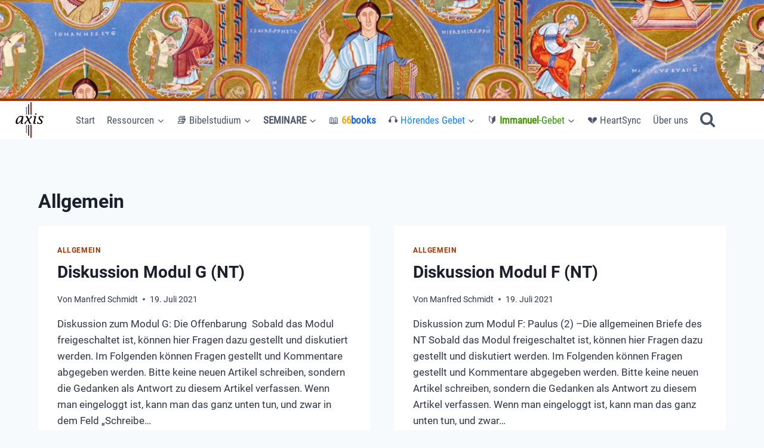

--- FILE ---
content_type: text/html; charset=UTF-8
request_url: https://axis-web.de/thema/allgemein/
body_size: 24215
content:
<!doctype html>
<html lang="de" class="no-js" itemtype="https://schema.org/Blog" itemscope>
<head>
	<meta charset="UTF-8">
	<meta name="viewport" content="width=device-width, initial-scale=1, minimum-scale=1">
	<title>Allgemein &#8211; axis</title>
<meta name='robots' content='max-image-preview:large' />
<link rel='dns-prefetch' href='//stats.wp.com' />
<link rel='preconnect' href='//c0.wp.com' />
<link rel='preconnect' href='//i0.wp.com' />
<link rel="alternate" type="application/rss+xml" title="axis &raquo; Feed" href="https://axis-web.de/feed/" />
<link rel="alternate" type="application/rss+xml" title="axis &raquo; Kommentar-Feed" href="https://axis-web.de/comments/feed/" />
			<script>document.documentElement.classList.remove( 'no-js' );</script>
			<link rel="alternate" type="application/rss+xml" title="axis &raquo; Allgemein Kategorie-Feed" href="https://axis-web.de/thema/allgemein/feed/" />
<style id='wp-img-auto-sizes-contain-inline-css'>
img:is([sizes=auto i],[sizes^="auto," i]){contain-intrinsic-size:3000px 1500px}
/*# sourceURL=wp-img-auto-sizes-contain-inline-css */
</style>
<link rel='stylesheet' id='mec-select2-style-css' href='https://axis-web.de/wp-content/plugins/modern-events-calendar-lite/assets/packages/select2/select2.min.css?ver=6.5.6' media='all' />
<link rel='stylesheet' id='mec-font-icons-css' href='https://axis-web.de/wp-content/plugins/modern-events-calendar-lite/assets/css/iconfonts.css?ver=6.9' media='all' />
<link rel='stylesheet' id='mec-frontend-style-css' href='https://axis-web.de/wp-content/plugins/modern-events-calendar-lite/assets/css/frontend.min.css?ver=6.5.6' media='all' />
<link rel='stylesheet' id='mec-tooltip-style-css' href='https://axis-web.de/wp-content/plugins/modern-events-calendar-lite/assets/packages/tooltip/tooltip.css?ver=6.9' media='all' />
<link rel='stylesheet' id='mec-tooltip-shadow-style-css' href='https://axis-web.de/wp-content/plugins/modern-events-calendar-lite/assets/packages/tooltip/tooltipster-sideTip-shadow.min.css?ver=6.9' media='all' />
<link rel='stylesheet' id='featherlight-css' href='https://axis-web.de/wp-content/plugins/modern-events-calendar-lite/assets/packages/featherlight/featherlight.css?ver=6.9' media='all' />
<link rel='stylesheet' id='mec-lity-style-css' href='https://axis-web.de/wp-content/plugins/modern-events-calendar-lite/assets/packages/lity/lity.min.css?ver=6.9' media='all' />
<link rel='stylesheet' id='mec-general-calendar-style-css' href='https://axis-web.de/wp-content/plugins/modern-events-calendar-lite/assets/css/mec-general-calendar.css?ver=6.9' media='all' />
<style id='wp-emoji-styles-inline-css'>

	img.wp-smiley, img.emoji {
		display: inline !important;
		border: none !important;
		box-shadow: none !important;
		height: 1em !important;
		width: 1em !important;
		margin: 0 0.07em !important;
		vertical-align: -0.1em !important;
		background: none !important;
		padding: 0 !important;
	}
/*# sourceURL=wp-emoji-styles-inline-css */
</style>
<style id='wp-block-library-inline-css'>
:root{--wp-block-synced-color:#7a00df;--wp-block-synced-color--rgb:122,0,223;--wp-bound-block-color:var(--wp-block-synced-color);--wp-editor-canvas-background:#ddd;--wp-admin-theme-color:#007cba;--wp-admin-theme-color--rgb:0,124,186;--wp-admin-theme-color-darker-10:#006ba1;--wp-admin-theme-color-darker-10--rgb:0,107,160.5;--wp-admin-theme-color-darker-20:#005a87;--wp-admin-theme-color-darker-20--rgb:0,90,135;--wp-admin-border-width-focus:2px}@media (min-resolution:192dpi){:root{--wp-admin-border-width-focus:1.5px}}.wp-element-button{cursor:pointer}:root .has-very-light-gray-background-color{background-color:#eee}:root .has-very-dark-gray-background-color{background-color:#313131}:root .has-very-light-gray-color{color:#eee}:root .has-very-dark-gray-color{color:#313131}:root .has-vivid-green-cyan-to-vivid-cyan-blue-gradient-background{background:linear-gradient(135deg,#00d084,#0693e3)}:root .has-purple-crush-gradient-background{background:linear-gradient(135deg,#34e2e4,#4721fb 50%,#ab1dfe)}:root .has-hazy-dawn-gradient-background{background:linear-gradient(135deg,#faaca8,#dad0ec)}:root .has-subdued-olive-gradient-background{background:linear-gradient(135deg,#fafae1,#67a671)}:root .has-atomic-cream-gradient-background{background:linear-gradient(135deg,#fdd79a,#004a59)}:root .has-nightshade-gradient-background{background:linear-gradient(135deg,#330968,#31cdcf)}:root .has-midnight-gradient-background{background:linear-gradient(135deg,#020381,#2874fc)}:root{--wp--preset--font-size--normal:16px;--wp--preset--font-size--huge:42px}.has-regular-font-size{font-size:1em}.has-larger-font-size{font-size:2.625em}.has-normal-font-size{font-size:var(--wp--preset--font-size--normal)}.has-huge-font-size{font-size:var(--wp--preset--font-size--huge)}.has-text-align-center{text-align:center}.has-text-align-left{text-align:left}.has-text-align-right{text-align:right}.has-fit-text{white-space:nowrap!important}#end-resizable-editor-section{display:none}.aligncenter{clear:both}.items-justified-left{justify-content:flex-start}.items-justified-center{justify-content:center}.items-justified-right{justify-content:flex-end}.items-justified-space-between{justify-content:space-between}.screen-reader-text{border:0;clip-path:inset(50%);height:1px;margin:-1px;overflow:hidden;padding:0;position:absolute;width:1px;word-wrap:normal!important}.screen-reader-text:focus{background-color:#ddd;clip-path:none;color:#444;display:block;font-size:1em;height:auto;left:5px;line-height:normal;padding:15px 23px 14px;text-decoration:none;top:5px;width:auto;z-index:100000}html :where(.has-border-color){border-style:solid}html :where([style*=border-top-color]){border-top-style:solid}html :where([style*=border-right-color]){border-right-style:solid}html :where([style*=border-bottom-color]){border-bottom-style:solid}html :where([style*=border-left-color]){border-left-style:solid}html :where([style*=border-width]){border-style:solid}html :where([style*=border-top-width]){border-top-style:solid}html :where([style*=border-right-width]){border-right-style:solid}html :where([style*=border-bottom-width]){border-bottom-style:solid}html :where([style*=border-left-width]){border-left-style:solid}html :where(img[class*=wp-image-]){height:auto;max-width:100%}:where(figure){margin:0 0 1em}html :where(.is-position-sticky){--wp-admin--admin-bar--position-offset:var(--wp-admin--admin-bar--height,0px)}@media screen and (max-width:600px){html :where(.is-position-sticky){--wp-admin--admin-bar--position-offset:0px}}

/*# sourceURL=wp-block-library-inline-css */
</style><style id='wp-block-heading-inline-css'>
h1:where(.wp-block-heading).has-background,h2:where(.wp-block-heading).has-background,h3:where(.wp-block-heading).has-background,h4:where(.wp-block-heading).has-background,h5:where(.wp-block-heading).has-background,h6:where(.wp-block-heading).has-background{padding:1.25em 2.375em}h1.has-text-align-left[style*=writing-mode]:where([style*=vertical-lr]),h1.has-text-align-right[style*=writing-mode]:where([style*=vertical-rl]),h2.has-text-align-left[style*=writing-mode]:where([style*=vertical-lr]),h2.has-text-align-right[style*=writing-mode]:where([style*=vertical-rl]),h3.has-text-align-left[style*=writing-mode]:where([style*=vertical-lr]),h3.has-text-align-right[style*=writing-mode]:where([style*=vertical-rl]),h4.has-text-align-left[style*=writing-mode]:where([style*=vertical-lr]),h4.has-text-align-right[style*=writing-mode]:where([style*=vertical-rl]),h5.has-text-align-left[style*=writing-mode]:where([style*=vertical-lr]),h5.has-text-align-right[style*=writing-mode]:where([style*=vertical-rl]),h6.has-text-align-left[style*=writing-mode]:where([style*=vertical-lr]),h6.has-text-align-right[style*=writing-mode]:where([style*=vertical-rl]){rotate:180deg}
/*# sourceURL=https://c0.wp.com/c/6.9/wp-includes/blocks/heading/style.min.css */
</style>
<style id='wp-block-paragraph-inline-css'>
.is-small-text{font-size:.875em}.is-regular-text{font-size:1em}.is-large-text{font-size:2.25em}.is-larger-text{font-size:3em}.has-drop-cap:not(:focus):first-letter{float:left;font-size:8.4em;font-style:normal;font-weight:100;line-height:.68;margin:.05em .1em 0 0;text-transform:uppercase}body.rtl .has-drop-cap:not(:focus):first-letter{float:none;margin-left:.1em}p.has-drop-cap.has-background{overflow:hidden}:root :where(p.has-background){padding:1.25em 2.375em}:where(p.has-text-color:not(.has-link-color)) a{color:inherit}p.has-text-align-left[style*="writing-mode:vertical-lr"],p.has-text-align-right[style*="writing-mode:vertical-rl"]{rotate:180deg}
/*# sourceURL=https://c0.wp.com/c/6.9/wp-includes/blocks/paragraph/style.min.css */
</style>
<style id='global-styles-inline-css'>
:root{--wp--preset--aspect-ratio--square: 1;--wp--preset--aspect-ratio--4-3: 4/3;--wp--preset--aspect-ratio--3-4: 3/4;--wp--preset--aspect-ratio--3-2: 3/2;--wp--preset--aspect-ratio--2-3: 2/3;--wp--preset--aspect-ratio--16-9: 16/9;--wp--preset--aspect-ratio--9-16: 9/16;--wp--preset--color--black: #000000;--wp--preset--color--cyan-bluish-gray: #abb8c3;--wp--preset--color--white: #ffffff;--wp--preset--color--pale-pink: #f78da7;--wp--preset--color--vivid-red: #cf2e2e;--wp--preset--color--luminous-vivid-orange: #ff6900;--wp--preset--color--luminous-vivid-amber: #fcb900;--wp--preset--color--light-green-cyan: #7bdcb5;--wp--preset--color--vivid-green-cyan: #00d084;--wp--preset--color--pale-cyan-blue: #8ed1fc;--wp--preset--color--vivid-cyan-blue: #0693e3;--wp--preset--color--vivid-purple: #9b51e0;--wp--preset--color--theme-palette-1: var(--global-palette1);--wp--preset--color--theme-palette-2: var(--global-palette2);--wp--preset--color--theme-palette-3: var(--global-palette3);--wp--preset--color--theme-palette-4: var(--global-palette4);--wp--preset--color--theme-palette-5: var(--global-palette5);--wp--preset--color--theme-palette-6: var(--global-palette6);--wp--preset--color--theme-palette-7: var(--global-palette7);--wp--preset--color--theme-palette-8: var(--global-palette8);--wp--preset--color--theme-palette-9: var(--global-palette9);--wp--preset--color--theme-palette-10: var(--global-palette10);--wp--preset--color--theme-palette-11: var(--global-palette11);--wp--preset--color--theme-palette-12: var(--global-palette12);--wp--preset--color--theme-palette-13: var(--global-palette13);--wp--preset--color--theme-palette-14: var(--global-palette14);--wp--preset--color--theme-palette-15: var(--global-palette15);--wp--preset--color--kb-palette-2: #0276d5;--wp--preset--gradient--vivid-cyan-blue-to-vivid-purple: linear-gradient(135deg,rgb(6,147,227) 0%,rgb(155,81,224) 100%);--wp--preset--gradient--light-green-cyan-to-vivid-green-cyan: linear-gradient(135deg,rgb(122,220,180) 0%,rgb(0,208,130) 100%);--wp--preset--gradient--luminous-vivid-amber-to-luminous-vivid-orange: linear-gradient(135deg,rgb(252,185,0) 0%,rgb(255,105,0) 100%);--wp--preset--gradient--luminous-vivid-orange-to-vivid-red: linear-gradient(135deg,rgb(255,105,0) 0%,rgb(207,46,46) 100%);--wp--preset--gradient--very-light-gray-to-cyan-bluish-gray: linear-gradient(135deg,rgb(238,238,238) 0%,rgb(169,184,195) 100%);--wp--preset--gradient--cool-to-warm-spectrum: linear-gradient(135deg,rgb(74,234,220) 0%,rgb(151,120,209) 20%,rgb(207,42,186) 40%,rgb(238,44,130) 60%,rgb(251,105,98) 80%,rgb(254,248,76) 100%);--wp--preset--gradient--blush-light-purple: linear-gradient(135deg,rgb(255,206,236) 0%,rgb(152,150,240) 100%);--wp--preset--gradient--blush-bordeaux: linear-gradient(135deg,rgb(254,205,165) 0%,rgb(254,45,45) 50%,rgb(107,0,62) 100%);--wp--preset--gradient--luminous-dusk: linear-gradient(135deg,rgb(255,203,112) 0%,rgb(199,81,192) 50%,rgb(65,88,208) 100%);--wp--preset--gradient--pale-ocean: linear-gradient(135deg,rgb(255,245,203) 0%,rgb(182,227,212) 50%,rgb(51,167,181) 100%);--wp--preset--gradient--electric-grass: linear-gradient(135deg,rgb(202,248,128) 0%,rgb(113,206,126) 100%);--wp--preset--gradient--midnight: linear-gradient(135deg,rgb(2,3,129) 0%,rgb(40,116,252) 100%);--wp--preset--font-size--small: var(--global-font-size-small);--wp--preset--font-size--medium: var(--global-font-size-medium);--wp--preset--font-size--large: var(--global-font-size-large);--wp--preset--font-size--x-large: 42px;--wp--preset--font-size--larger: var(--global-font-size-larger);--wp--preset--font-size--xxlarge: var(--global-font-size-xxlarge);--wp--preset--spacing--20: 0.44rem;--wp--preset--spacing--30: 0.67rem;--wp--preset--spacing--40: 1rem;--wp--preset--spacing--50: 1.5rem;--wp--preset--spacing--60: 2.25rem;--wp--preset--spacing--70: 3.38rem;--wp--preset--spacing--80: 5.06rem;--wp--preset--shadow--natural: 6px 6px 9px rgba(0, 0, 0, 0.2);--wp--preset--shadow--deep: 12px 12px 50px rgba(0, 0, 0, 0.4);--wp--preset--shadow--sharp: 6px 6px 0px rgba(0, 0, 0, 0.2);--wp--preset--shadow--outlined: 6px 6px 0px -3px rgb(255, 255, 255), 6px 6px rgb(0, 0, 0);--wp--preset--shadow--crisp: 6px 6px 0px rgb(0, 0, 0);}:where(.is-layout-flex){gap: 0.5em;}:where(.is-layout-grid){gap: 0.5em;}body .is-layout-flex{display: flex;}.is-layout-flex{flex-wrap: wrap;align-items: center;}.is-layout-flex > :is(*, div){margin: 0;}body .is-layout-grid{display: grid;}.is-layout-grid > :is(*, div){margin: 0;}:where(.wp-block-columns.is-layout-flex){gap: 2em;}:where(.wp-block-columns.is-layout-grid){gap: 2em;}:where(.wp-block-post-template.is-layout-flex){gap: 1.25em;}:where(.wp-block-post-template.is-layout-grid){gap: 1.25em;}.has-black-color{color: var(--wp--preset--color--black) !important;}.has-cyan-bluish-gray-color{color: var(--wp--preset--color--cyan-bluish-gray) !important;}.has-white-color{color: var(--wp--preset--color--white) !important;}.has-pale-pink-color{color: var(--wp--preset--color--pale-pink) !important;}.has-vivid-red-color{color: var(--wp--preset--color--vivid-red) !important;}.has-luminous-vivid-orange-color{color: var(--wp--preset--color--luminous-vivid-orange) !important;}.has-luminous-vivid-amber-color{color: var(--wp--preset--color--luminous-vivid-amber) !important;}.has-light-green-cyan-color{color: var(--wp--preset--color--light-green-cyan) !important;}.has-vivid-green-cyan-color{color: var(--wp--preset--color--vivid-green-cyan) !important;}.has-pale-cyan-blue-color{color: var(--wp--preset--color--pale-cyan-blue) !important;}.has-vivid-cyan-blue-color{color: var(--wp--preset--color--vivid-cyan-blue) !important;}.has-vivid-purple-color{color: var(--wp--preset--color--vivid-purple) !important;}.has-black-background-color{background-color: var(--wp--preset--color--black) !important;}.has-cyan-bluish-gray-background-color{background-color: var(--wp--preset--color--cyan-bluish-gray) !important;}.has-white-background-color{background-color: var(--wp--preset--color--white) !important;}.has-pale-pink-background-color{background-color: var(--wp--preset--color--pale-pink) !important;}.has-vivid-red-background-color{background-color: var(--wp--preset--color--vivid-red) !important;}.has-luminous-vivid-orange-background-color{background-color: var(--wp--preset--color--luminous-vivid-orange) !important;}.has-luminous-vivid-amber-background-color{background-color: var(--wp--preset--color--luminous-vivid-amber) !important;}.has-light-green-cyan-background-color{background-color: var(--wp--preset--color--light-green-cyan) !important;}.has-vivid-green-cyan-background-color{background-color: var(--wp--preset--color--vivid-green-cyan) !important;}.has-pale-cyan-blue-background-color{background-color: var(--wp--preset--color--pale-cyan-blue) !important;}.has-vivid-cyan-blue-background-color{background-color: var(--wp--preset--color--vivid-cyan-blue) !important;}.has-vivid-purple-background-color{background-color: var(--wp--preset--color--vivid-purple) !important;}.has-black-border-color{border-color: var(--wp--preset--color--black) !important;}.has-cyan-bluish-gray-border-color{border-color: var(--wp--preset--color--cyan-bluish-gray) !important;}.has-white-border-color{border-color: var(--wp--preset--color--white) !important;}.has-pale-pink-border-color{border-color: var(--wp--preset--color--pale-pink) !important;}.has-vivid-red-border-color{border-color: var(--wp--preset--color--vivid-red) !important;}.has-luminous-vivid-orange-border-color{border-color: var(--wp--preset--color--luminous-vivid-orange) !important;}.has-luminous-vivid-amber-border-color{border-color: var(--wp--preset--color--luminous-vivid-amber) !important;}.has-light-green-cyan-border-color{border-color: var(--wp--preset--color--light-green-cyan) !important;}.has-vivid-green-cyan-border-color{border-color: var(--wp--preset--color--vivid-green-cyan) !important;}.has-pale-cyan-blue-border-color{border-color: var(--wp--preset--color--pale-cyan-blue) !important;}.has-vivid-cyan-blue-border-color{border-color: var(--wp--preset--color--vivid-cyan-blue) !important;}.has-vivid-purple-border-color{border-color: var(--wp--preset--color--vivid-purple) !important;}.has-vivid-cyan-blue-to-vivid-purple-gradient-background{background: var(--wp--preset--gradient--vivid-cyan-blue-to-vivid-purple) !important;}.has-light-green-cyan-to-vivid-green-cyan-gradient-background{background: var(--wp--preset--gradient--light-green-cyan-to-vivid-green-cyan) !important;}.has-luminous-vivid-amber-to-luminous-vivid-orange-gradient-background{background: var(--wp--preset--gradient--luminous-vivid-amber-to-luminous-vivid-orange) !important;}.has-luminous-vivid-orange-to-vivid-red-gradient-background{background: var(--wp--preset--gradient--luminous-vivid-orange-to-vivid-red) !important;}.has-very-light-gray-to-cyan-bluish-gray-gradient-background{background: var(--wp--preset--gradient--very-light-gray-to-cyan-bluish-gray) !important;}.has-cool-to-warm-spectrum-gradient-background{background: var(--wp--preset--gradient--cool-to-warm-spectrum) !important;}.has-blush-light-purple-gradient-background{background: var(--wp--preset--gradient--blush-light-purple) !important;}.has-blush-bordeaux-gradient-background{background: var(--wp--preset--gradient--blush-bordeaux) !important;}.has-luminous-dusk-gradient-background{background: var(--wp--preset--gradient--luminous-dusk) !important;}.has-pale-ocean-gradient-background{background: var(--wp--preset--gradient--pale-ocean) !important;}.has-electric-grass-gradient-background{background: var(--wp--preset--gradient--electric-grass) !important;}.has-midnight-gradient-background{background: var(--wp--preset--gradient--midnight) !important;}.has-small-font-size{font-size: var(--wp--preset--font-size--small) !important;}.has-medium-font-size{font-size: var(--wp--preset--font-size--medium) !important;}.has-large-font-size{font-size: var(--wp--preset--font-size--large) !important;}.has-x-large-font-size{font-size: var(--wp--preset--font-size--x-large) !important;}
/*# sourceURL=global-styles-inline-css */
</style>

<style id='classic-theme-styles-inline-css'>
/*! This file is auto-generated */
.wp-block-button__link{color:#fff;background-color:#32373c;border-radius:9999px;box-shadow:none;text-decoration:none;padding:calc(.667em + 2px) calc(1.333em + 2px);font-size:1.125em}.wp-block-file__button{background:#32373c;color:#fff;text-decoration:none}
/*# sourceURL=/wp-includes/css/classic-themes.min.css */
</style>
<link rel='stylesheet' id='kadence-global-css' href='https://axis-web.de/wp-content/themes/kadence/assets/css/global.min.css?ver=1.4.2' media='all' />
<style id='kadence-global-inline-css'>
/* Kadence Base CSS */
:root{--global-palette1:#993300;--global-palette2:#652100;--global-palette3:#1A202C;--global-palette4:#2D3748;--global-palette5:#4A5568;--global-palette6:#718096;--global-palette7:#EDF2F7;--global-palette8:#F7FAFC;--global-palette9:#ffffff;--global-palette10:oklch(from var(--global-palette1) calc(l + 0.10 * (1 - l)) calc(c * 1.00) calc(h + 180) / 100%);--global-palette11:#13612e;--global-palette12:#1159af;--global-palette13:#b82105;--global-palette14:#f7630c;--global-palette15:#f5a524;--global-palette9rgb:255, 255, 255;--global-palette-highlight:var(--global-palette1);--global-palette-highlight-alt:var(--global-palette2);--global-palette-highlight-alt2:var(--global-palette9);--global-palette-btn-bg:var(--global-palette1);--global-palette-btn-bg-hover:var(--global-palette2);--global-palette-btn:var(--global-palette9);--global-palette-btn-hover:var(--global-palette9);--global-palette-btn-sec-bg:var(--global-palette7);--global-palette-btn-sec-bg-hover:var(--global-palette2);--global-palette-btn-sec:var(--global-palette3);--global-palette-btn-sec-hover:var(--global-palette9);--global-body-font-family:Roboto, var(--global-fallback-font);--global-heading-font-family:inherit;--global-primary-nav-font-family:'Roboto Condensed', var(--global-fallback-font);--global-fallback-font:sans-serif;--global-display-fallback-font:sans-serif;--global-content-width:1200px;--global-content-wide-width:calc(1200px + 230px);--global-content-narrow-width:900px;--global-content-edge-padding:1.5rem;--global-content-boxed-padding:2rem;--global-calc-content-width:calc(1200px - var(--global-content-edge-padding) - var(--global-content-edge-padding) );--wp--style--global--content-size:var(--global-calc-content-width);}.wp-site-blocks{--global-vw:calc( 100vw - ( 0.5 * var(--scrollbar-offset)));}body{background:var(--global-palette8);}body, input, select, optgroup, textarea{font-style:normal;font-weight:normal;font-size:17px;line-height:1.6;font-family:var(--global-body-font-family);color:var(--global-palette4);}.content-bg, body.content-style-unboxed .site{background:var(--global-palette9);}h1,h2,h3,h4,h5,h6{font-family:var(--global-heading-font-family);}h1{font-weight:700;font-size:32px;line-height:1.5;color:var(--global-palette3);}h2{font-weight:700;font-size:28px;line-height:1.5;color:var(--global-palette3);}h3{font-weight:700;font-size:24px;line-height:1.5;color:var(--global-palette3);}h4{font-weight:700;font-size:22px;line-height:1.5;color:var(--global-palette4);}h5{font-weight:700;font-size:20px;line-height:1.5;color:var(--global-palette4);}h6{font-weight:700;font-size:18px;line-height:1.5;color:var(--global-palette5);}.entry-hero .kadence-breadcrumbs{max-width:1200px;}.site-container, .site-header-row-layout-contained, .site-footer-row-layout-contained, .entry-hero-layout-contained, .comments-area, .alignfull > .wp-block-cover__inner-container, .alignwide > .wp-block-cover__inner-container{max-width:var(--global-content-width);}.content-width-narrow .content-container.site-container, .content-width-narrow .hero-container.site-container{max-width:var(--global-content-narrow-width);}@media all and (min-width: 1430px){.wp-site-blocks .content-container  .alignwide{margin-left:-115px;margin-right:-115px;width:unset;max-width:unset;}}@media all and (min-width: 1160px){.content-width-narrow .wp-site-blocks .content-container .alignwide{margin-left:-130px;margin-right:-130px;width:unset;max-width:unset;}}.content-style-boxed .wp-site-blocks .entry-content .alignwide{margin-left:calc( -1 * var( --global-content-boxed-padding ) );margin-right:calc( -1 * var( --global-content-boxed-padding ) );}.content-area{margin-top:5rem;margin-bottom:5rem;}@media all and (max-width: 1024px){.content-area{margin-top:3rem;margin-bottom:3rem;}}@media all and (max-width: 767px){.content-area{margin-top:2rem;margin-bottom:2rem;}}@media all and (max-width: 1024px){:root{--global-content-boxed-padding:2rem;}}@media all and (max-width: 767px){:root{--global-content-boxed-padding:1.5rem;}}.entry-content-wrap{padding:2rem;}@media all and (max-width: 1024px){.entry-content-wrap{padding:2rem;}}@media all and (max-width: 767px){.entry-content-wrap{padding:1.5rem;}}.entry.single-entry{box-shadow:0px 15px 15px -10px rgba(0,0,0,0.05);}.entry.loop-entry{box-shadow:0px 15px 15px -10px rgba(0,0,0,0.05);}.loop-entry .entry-content-wrap{padding:2rem;}@media all and (max-width: 1024px){.loop-entry .entry-content-wrap{padding:2rem;}}@media all and (max-width: 767px){.loop-entry .entry-content-wrap{padding:1.5rem;}}button, .button, .wp-block-button__link, input[type="button"], input[type="reset"], input[type="submit"], .fl-button, .elementor-button-wrapper .elementor-button, .wc-block-components-checkout-place-order-button, .wc-block-cart__submit{box-shadow:0px 0px 0px -7px rgba(0,0,0,0);}button:hover, button:focus, button:active, .button:hover, .button:focus, .button:active, .wp-block-button__link:hover, .wp-block-button__link:focus, .wp-block-button__link:active, input[type="button"]:hover, input[type="button"]:focus, input[type="button"]:active, input[type="reset"]:hover, input[type="reset"]:focus, input[type="reset"]:active, input[type="submit"]:hover, input[type="submit"]:focus, input[type="submit"]:active, .elementor-button-wrapper .elementor-button:hover, .elementor-button-wrapper .elementor-button:focus, .elementor-button-wrapper .elementor-button:active, .wc-block-cart__submit:hover{box-shadow:0px 15px 25px -7px rgba(0,0,0,0.1);}.kb-button.kb-btn-global-outline.kb-btn-global-inherit{padding-top:calc(px - 2px);padding-right:calc(px - 2px);padding-bottom:calc(px - 2px);padding-left:calc(px - 2px);}@media all and (min-width: 1025px){.transparent-header .entry-hero .entry-hero-container-inner{padding-top:calc(165px + 10px);}}@media all and (max-width: 1024px){.mobile-transparent-header .entry-hero .entry-hero-container-inner{padding-top:calc(165px + 10px);}}@media all and (max-width: 767px){.mobile-transparent-header .entry-hero .entry-hero-container-inner{padding-top:calc(165px + 10px);}}#kt-scroll-up-reader, #kt-scroll-up{border-radius:0px 0px 0px 0px;bottom:69px;font-size:1.2em;padding:0.4em 0.4em 0.4em 0.4em;}#kt-scroll-up-reader.scroll-up-side-right, #kt-scroll-up.scroll-up-side-right{right:30px;}#kt-scroll-up-reader.scroll-up-side-left, #kt-scroll-up.scroll-up-side-left{left:30px;}@media all and (max-width: 767px){#kt-scroll-up-reader.scroll-up-side-right, #kt-scroll-up.scroll-up-side-right{right:0px;}#kt-scroll-up-reader.scroll-up-side-left, #kt-scroll-up.scroll-up-side-left{left:0px;}}
/* Kadence Header CSS */
.wp-site-blocks #mobile-header{display:block;}.wp-site-blocks #main-header{display:none;}@media all and (min-width: 800px){.wp-site-blocks #mobile-header{display:none;}.wp-site-blocks #main-header{display:block;}}@media all and (max-width: 799px){.mobile-transparent-header #masthead{position:absolute;left:0px;right:0px;z-index:100;}.kadence-scrollbar-fixer.mobile-transparent-header #masthead{right:var(--scrollbar-offset,0);}.mobile-transparent-header #masthead, .mobile-transparent-header .site-top-header-wrap .site-header-row-container-inner, .mobile-transparent-header .site-main-header-wrap .site-header-row-container-inner, .mobile-transparent-header .site-bottom-header-wrap .site-header-row-container-inner{background:transparent;}.site-header-row-tablet-layout-fullwidth, .site-header-row-tablet-layout-standard{padding:0px;}}@media all and (min-width: 800px){.transparent-header #masthead{position:absolute;left:0px;right:0px;z-index:100;}.transparent-header.kadence-scrollbar-fixer #masthead{right:var(--scrollbar-offset,0);}.transparent-header #masthead, .transparent-header .site-top-header-wrap .site-header-row-container-inner, .transparent-header .site-main-header-wrap .site-header-row-container-inner, .transparent-header .site-bottom-header-wrap .site-header-row-container-inner{background:transparent;}}.site-branding a.brand img{max-width:50px;}.site-branding a.brand img.svg-logo-image{width:50px;}.site-branding{padding:0px 0px 0px 0px;}#masthead, #masthead .kadence-sticky-header.item-is-fixed:not(.item-at-start):not(.site-header-row-container):not(.site-main-header-wrap), #masthead .kadence-sticky-header.item-is-fixed:not(.item-at-start) > .site-header-row-container-inner{background:#ffffff;}@media all and (max-width: 799px){#masthead, #masthead .kadence-sticky-header.item-is-fixed:not(.item-at-start):not(.site-header-row-container):not(.site-main-header-wrap), #masthead .kadence-sticky-header.item-is-fixed:not(.item-at-start) > .site-header-row-container-inner{background:#ffffff;}}@media all and (max-width: 767px){#masthead, #masthead .kadence-sticky-header.item-is-fixed:not(.item-at-start):not(.site-header-row-container):not(.site-main-header-wrap), #masthead .kadence-sticky-header.item-is-fixed:not(.item-at-start) > .site-header-row-container-inner{background:#ffffff;}}.site-main-header-wrap .site-header-row-container-inner{background:#ffffff;border-top:4px solid var(--global-palette1);border-bottom:0px solid var(--global-palette1);}.site-main-header-inner-wrap{min-height:10px;}@media all and (max-width: 799px){.site-main-header-inner-wrap{min-height:10px;}}@media all and (max-width: 767px){.site-main-header-inner-wrap{min-height:10px;}}.site-top-header-wrap .site-header-row-container-inner{background-image:url('https://axis-web.de/wp-content/uploads/2020/11/Header-Illumination-7.jpg');background-repeat:repeat-x;background-position:48% 40%;border-top:13px none transparent;border-bottom:16px none transparent;}.site-top-header-inner-wrap{min-height:165px;}@media all and (max-width: 799px){.site-top-header-inner-wrap{min-height:165px;}}@media all and (max-width: 767px){.site-top-header-wrap .site-header-row-container-inner{background-image:url('https://axis-web.de/wp-content/uploads/2020/11/Header-Illumination-7.jpg');background-position:48% 0%;}.site-top-header-inner-wrap{min-height:165px;}}#masthead .kadence-sticky-header.item-is-fixed:not(.item-at-start):not(.site-header-row-container):not(.item-hidden-above):not(.site-main-header-wrap), #masthead .kadence-sticky-header.item-is-fixed:not(.item-at-start):not(.item-hidden-above) > .site-header-row-container-inner{border-bottom:0px solid var(--global-palette1);}.site-main-header-wrap.site-header-row-container.site-header-focus-item.site-header-row-layout-standard.kadence-sticky-header.item-is-fixed.item-is-stuck, .site-header-upper-inner-wrap.kadence-sticky-header.item-is-fixed.item-is-stuck, .site-header-inner-wrap.kadence-sticky-header.item-is-fixed.item-is-stuck, .site-top-header-wrap.site-header-row-container.site-header-focus-item.site-header-row-layout-standard.kadence-sticky-header.item-is-fixed.item-is-stuck, .site-bottom-header-wrap.site-header-row-container.site-header-focus-item.site-header-row-layout-standard.kadence-sticky-header.item-is-fixed.item-is-stuck{box-shadow:0px 0px 0px 0px rgba(0,0,0,0);}.header-navigation[class*="header-navigation-style-underline"] .header-menu-container.primary-menu-container>ul>li>a:after{width:calc( 100% - 1.2em);}.main-navigation .primary-menu-container > ul > li.menu-item > a{padding-left:calc(1.2em / 2);padding-right:calc(1.2em / 2);padding-top:0.7em;padding-bottom:0.7em;color:var(--global-palette5);background:var(--global-palette9);}.main-navigation .primary-menu-container > ul > li.menu-item .dropdown-nav-special-toggle{right:calc(1.2em / 2);}.main-navigation .primary-menu-container > ul li.menu-item > a{font-style:normal;font-weight:normal;font-size:17px;line-height:1.11;font-family:var(--global-primary-nav-font-family);}.main-navigation .primary-menu-container > ul > li.menu-item > a:hover{color:var(--global-palette-highlight);}.main-navigation .primary-menu-container > ul > li.menu-item.current-menu-item > a{color:var(--global-palette3);}.header-navigation .header-menu-container ul ul.sub-menu, .header-navigation .header-menu-container ul ul.submenu{background:var(--global-palette3);box-shadow:0px 2px 13px 0px var(--global-palette6);}.header-navigation .header-menu-container ul ul li.menu-item, .header-menu-container ul.menu > li.kadence-menu-mega-enabled > ul > li.menu-item > a{border-bottom:1px solid rgba(255,255,255,0.1);border-radius:0px 0px 0px 0px;}.header-navigation .header-menu-container ul ul li.menu-item > a{width:300px;padding-top:0.8em;padding-bottom:0.8em;color:var(--global-palette8);font-style:normal;font-size:17px;}.header-navigation .header-menu-container ul ul li.menu-item > a:hover{color:var(--global-palette9);background:var(--global-palette4);border-radius:0px 0px 0px 0px;}.header-navigation .header-menu-container ul ul li.menu-item.current-menu-item > a{color:var(--global-palette9);background:var(--global-palette4);border-radius:0px 0px 0px 0px;}.mobile-toggle-open-container .menu-toggle-open, .mobile-toggle-open-container .menu-toggle-open:focus{color:var(--global-palette5);padding:0.4em 0.6em 0.4em 0.6em;font-size:14px;}.mobile-toggle-open-container .menu-toggle-open.menu-toggle-style-bordered{border:1px solid currentColor;}.mobile-toggle-open-container .menu-toggle-open .menu-toggle-icon{font-size:35px;}.mobile-toggle-open-container .menu-toggle-open:hover, .mobile-toggle-open-container .menu-toggle-open:focus-visible{color:var(--global-palette-highlight);}.mobile-navigation ul li{font-style:normal;font-size:17px;}.mobile-navigation ul li a{padding-top:1em;padding-bottom:1em;}.mobile-navigation ul li > a, .mobile-navigation ul li.menu-item-has-children > .drawer-nav-drop-wrap{color:var(--global-palette8);}.mobile-navigation ul li > a:hover, .mobile-navigation ul li.menu-item-has-children > .drawer-nav-drop-wrap:hover{color:var(--global-palette1);}.mobile-navigation ul li.current-menu-item > a, .mobile-navigation ul li.current-menu-item.menu-item-has-children > .drawer-nav-drop-wrap{color:var(--global-palette-highlight);}.mobile-navigation ul li.menu-item-has-children .drawer-nav-drop-wrap, .mobile-navigation ul li:not(.menu-item-has-children) a{border-bottom:1px solid rgba(255,255,255,0.1);}.mobile-navigation:not(.drawer-navigation-parent-toggle-true) ul li.menu-item-has-children .drawer-nav-drop-wrap button{border-left:1px solid rgba(255,255,255,0.1);}#mobile-drawer .drawer-header .drawer-toggle{padding:0.6em 0.15em 0.6em 0.15em;font-size:24px;}#mobile-drawer .drawer-header .drawer-toggle:hover, #mobile-drawer .drawer-header .drawer-toggle:focus:hover{color:var(--global-palette1);}.header-html{margin:0px 10px 0px 0px;}.search-toggle-open-container .search-toggle-open{color:var(--global-palette5);}.search-toggle-open-container .search-toggle-open.search-toggle-style-bordered{border:1px solid currentColor;}.search-toggle-open-container .search-toggle-open .search-toggle-icon{font-size:1.5em;}.search-toggle-open-container .search-toggle-open:hover, .search-toggle-open-container .search-toggle-open:focus{color:var(--global-palette-highlight);}#search-drawer .drawer-inner{background:rgba(9, 12, 16, 0.97);}
/* Kadence Footer CSS */
#colophon{background:var(--global-palette2);}.site-middle-footer-wrap .site-footer-row-container-inner{font-style:normal;color:var(--global-palette9);}.site-footer .site-middle-footer-wrap a:where(:not(.button):not(.wp-block-button__link):not(.wp-element-button)){color:var(--global-palette9);}.site-footer .site-middle-footer-wrap a:where(:not(.button):not(.wp-block-button__link):not(.wp-element-button)):hover{color:var(--global-palette9);}.site-middle-footer-inner-wrap{min-height:10px;padding-top:0px;padding-bottom:0px;grid-column-gap:30px;grid-row-gap:30px;}.site-middle-footer-inner-wrap .widget{margin-bottom:30px;}.site-middle-footer-inner-wrap .widget-area .widget-title{font-style:normal;color:var(--global-palette9);}.site-middle-footer-inner-wrap .site-footer-section:not(:last-child):after{right:calc(-30px / 2);}
/*# sourceURL=kadence-global-inline-css */
</style>
<style id='kadence-blocks-global-variables-inline-css'>
:root {--global-kb-font-size-sm:clamp(0.8rem, 0.73rem + 0.217vw, 0.9rem);--global-kb-font-size-md:clamp(1.1rem, 0.995rem + 0.326vw, 1.25rem);--global-kb-font-size-lg:clamp(1.75rem, 1.576rem + 0.543vw, 2rem);--global-kb-font-size-xl:clamp(2.25rem, 1.728rem + 1.63vw, 3rem);--global-kb-font-size-xxl:clamp(2.5rem, 1.456rem + 3.26vw, 4rem);--global-kb-font-size-xxxl:clamp(2.75rem, 0.489rem + 7.065vw, 6rem);}
/*# sourceURL=kadence-blocks-global-variables-inline-css */
</style>
<link rel='stylesheet' id='um_modal-css' href='https://axis-web.de/wp-content/plugins/ultimate-member/assets/css/um-modal.min.css?ver=2.11.1' media='all' />
<link rel='stylesheet' id='um_ui-css' href='https://axis-web.de/wp-content/plugins/ultimate-member/assets/libs/jquery-ui/jquery-ui.min.css?ver=1.13.2' media='all' />
<link rel='stylesheet' id='um_tipsy-css' href='https://axis-web.de/wp-content/plugins/ultimate-member/assets/libs/tipsy/tipsy.min.css?ver=1.0.0a' media='all' />
<link rel='stylesheet' id='um_raty-css' href='https://axis-web.de/wp-content/plugins/ultimate-member/assets/libs/raty/um-raty.min.css?ver=2.6.0' media='all' />
<link rel='stylesheet' id='select2-css' href='https://axis-web.de/wp-content/plugins/ultimate-member/assets/libs/select2/select2.min.css?ver=4.0.13' media='all' />
<link rel='stylesheet' id='um_fileupload-css' href='https://axis-web.de/wp-content/plugins/ultimate-member/assets/css/um-fileupload.min.css?ver=2.11.1' media='all' />
<link rel='stylesheet' id='um_confirm-css' href='https://axis-web.de/wp-content/plugins/ultimate-member/assets/libs/um-confirm/um-confirm.min.css?ver=1.0' media='all' />
<link rel='stylesheet' id='um_datetime-css' href='https://axis-web.de/wp-content/plugins/ultimate-member/assets/libs/pickadate/default.min.css?ver=3.6.2' media='all' />
<link rel='stylesheet' id='um_datetime_date-css' href='https://axis-web.de/wp-content/plugins/ultimate-member/assets/libs/pickadate/default.date.min.css?ver=3.6.2' media='all' />
<link rel='stylesheet' id='um_datetime_time-css' href='https://axis-web.de/wp-content/plugins/ultimate-member/assets/libs/pickadate/default.time.min.css?ver=3.6.2' media='all' />
<link rel='stylesheet' id='um_fonticons_ii-css' href='https://axis-web.de/wp-content/plugins/ultimate-member/assets/libs/legacy/fonticons/fonticons-ii.min.css?ver=2.11.1' media='all' />
<link rel='stylesheet' id='um_fonticons_fa-css' href='https://axis-web.de/wp-content/plugins/ultimate-member/assets/libs/legacy/fonticons/fonticons-fa.min.css?ver=2.11.1' media='all' />
<link rel='stylesheet' id='um_fontawesome-css' href='https://axis-web.de/wp-content/plugins/ultimate-member/assets/css/um-fontawesome.min.css?ver=6.5.2' media='all' />
<link rel='stylesheet' id='um_common-css' href='https://axis-web.de/wp-content/plugins/ultimate-member/assets/css/common.min.css?ver=2.11.1' media='all' />
<link rel='stylesheet' id='um_responsive-css' href='https://axis-web.de/wp-content/plugins/ultimate-member/assets/css/um-responsive.min.css?ver=2.11.1' media='all' />
<link rel='stylesheet' id='um_styles-css' href='https://axis-web.de/wp-content/plugins/ultimate-member/assets/css/um-styles.min.css?ver=2.11.1' media='all' />
<link rel='stylesheet' id='um_crop-css' href='https://axis-web.de/wp-content/plugins/ultimate-member/assets/libs/cropper/cropper.min.css?ver=1.6.1' media='all' />
<link rel='stylesheet' id='um_profile-css' href='https://axis-web.de/wp-content/plugins/ultimate-member/assets/css/um-profile.min.css?ver=2.11.1' media='all' />
<link rel='stylesheet' id='um_account-css' href='https://axis-web.de/wp-content/plugins/ultimate-member/assets/css/um-account.min.css?ver=2.11.1' media='all' />
<link rel='stylesheet' id='um_misc-css' href='https://axis-web.de/wp-content/plugins/ultimate-member/assets/css/um-misc.min.css?ver=2.11.1' media='all' />
<link rel='stylesheet' id='um_default_css-css' href='https://axis-web.de/wp-content/plugins/ultimate-member/assets/css/um-old-default.min.css?ver=2.11.1' media='all' />
<style id="kadence_blocks_palette_css">:root .has-kb-palette-2-color{color:#0276d5}:root .has-kb-palette-2-background-color{background-color:#0276d5}</style><script src="https://c0.wp.com/c/6.9/wp-includes/js/jquery/jquery.min.js" id="jquery-core-js"></script>
<script src="https://c0.wp.com/c/6.9/wp-includes/js/jquery/jquery-migrate.min.js" id="jquery-migrate-js"></script>
<script src="https://axis-web.de/wp-content/plugins/modern-events-calendar-lite/assets/js/mec-general-calendar.js?ver=6.5.6" id="mec-general-calendar-script-js"></script>
<script id="mec-frontend-script-js-extra">
var mecdata = {"day":"Tag","days":"Tage","hour":"Stunde","hours":"Stunden","minute":"Minute","minutes":"Minuten","second":"Sekunde","seconds":"Sekunden","elementor_edit_mode":"no","recapcha_key":"","ajax_url":"https://axis-web.de/wp-admin/admin-ajax.php","fes_nonce":"c3d6c8f1a0","current_year":"2026","current_month":"01","datepicker_format":"dd.mm.yy&d.m.Y"};
//# sourceURL=mec-frontend-script-js-extra
</script>
<script src="https://axis-web.de/wp-content/plugins/modern-events-calendar-lite/assets/js/frontend.js?ver=6.5.6" id="mec-frontend-script-js"></script>
<script src="https://axis-web.de/wp-content/plugins/modern-events-calendar-lite/assets/js/events.js?ver=6.5.6" id="mec-events-script-js"></script>
<script src="https://axis-web.de/wp-content/plugins/ultimate-member/assets/js/um-gdpr.min.js?ver=2.11.1" id="um-gdpr-js"></script>
<link rel="https://api.w.org/" href="https://axis-web.de/wp-json/" /><link rel="alternate" title="JSON" type="application/json" href="https://axis-web.de/wp-json/wp/v2/categories/1" /><link rel="EditURI" type="application/rsd+xml" title="RSD" href="https://axis-web.de/xmlrpc.php?rsd" />
<meta name="generator" content="WordPress 6.9" />
	<style>img#wpstats{display:none}</style>
		<link rel="preload" id="kadence-header-preload" href="https://axis-web.de/wp-content/themes/kadence/assets/css/header.min.css?ver=1.4.2" as="style">
<link rel="preload" id="kadence-content-preload" href="https://axis-web.de/wp-content/themes/kadence/assets/css/content.min.css?ver=1.4.2" as="style">
<link rel="preload" id="kadence-footer-preload" href="https://axis-web.de/wp-content/themes/kadence/assets/css/footer.min.css?ver=1.4.2" as="style">
<style id="uagb-style-conditional-extension">@media (min-width: 1025px){body .uag-hide-desktop.uagb-google-map__wrap,body .uag-hide-desktop{display:none !important}}@media (min-width: 768px) and (max-width: 1024px){body .uag-hide-tab.uagb-google-map__wrap,body .uag-hide-tab{display:none !important}}@media (max-width: 767px){body .uag-hide-mob.uagb-google-map__wrap,body .uag-hide-mob{display:none !important}}</style><link rel="preload" href="https://axis-web.de/wp-content/fonts/roboto/KFOmCnqEu92Fr1Mu4mxK.woff2" as="font" type="font/woff2" crossorigin><link rel="preload" href="https://axis-web.de/wp-content/fonts/roboto/KFOlCnqEu92Fr1MmWUlfBBc4.woff2" as="font" type="font/woff2" crossorigin><link rel="preload" href="https://axis-web.de/wp-content/fonts/roboto-condensed/ieVl2ZhZI2eCN5jzbjEETS9weq8-19K7DQ.woff2" as="font" type="font/woff2" crossorigin><link rel='stylesheet' id='kadence-fonts-gfonts-css' href='https://axis-web.de/wp-content/fonts/2e91380fc8201be258380bfbff2db827.css?ver=1.4.2' media='all' />
<link rel="icon" href="https://i0.wp.com/axis-web.de/wp-content/uploads/2020/12/cropped-android-chrome-512x512-1.png?fit=32%2C32&#038;ssl=1" sizes="32x32" />
<link rel="icon" href="https://i0.wp.com/axis-web.de/wp-content/uploads/2020/12/cropped-android-chrome-512x512-1.png?fit=192%2C192&#038;ssl=1" sizes="192x192" />
<link rel="apple-touch-icon" href="https://i0.wp.com/axis-web.de/wp-content/uploads/2020/12/cropped-android-chrome-512x512-1.png?fit=180%2C180&#038;ssl=1" />
<meta name="msapplication-TileImage" content="https://i0.wp.com/axis-web.de/wp-content/uploads/2020/12/cropped-android-chrome-512x512-1.png?fit=270%2C270&#038;ssl=1" />
<style type="text/css">.mec-event-grid-minimal .mec-modal-booking-button:hover, .mec-events-timeline-wrap .mec-organizer-item a, .mec-events-timeline-wrap .mec-organizer-item:after, .mec-events-timeline-wrap .mec-shortcode-organizers i, .mec-timeline-event .mec-modal-booking-button, .mec-wrap .mec-map-lightbox-wp.mec-event-list-classic .mec-event-date, .mec-timetable-t2-col .mec-modal-booking-button:hover, .mec-event-container-classic .mec-modal-booking-button:hover, .mec-calendar-events-side .mec-modal-booking-button:hover, .mec-event-grid-yearly  .mec-modal-booking-button, .mec-events-agenda .mec-modal-booking-button, .mec-event-grid-simple .mec-modal-booking-button, .mec-event-list-minimal  .mec-modal-booking-button:hover, .mec-timeline-month-divider,  .mec-wrap.colorskin-custom .mec-totalcal-box .mec-totalcal-view span:hover,.mec-wrap.colorskin-custom .mec-calendar.mec-event-calendar-classic .mec-selected-day,.mec-wrap.colorskin-custom .mec-color, .mec-wrap.colorskin-custom .mec-event-sharing-wrap .mec-event-sharing > li:hover a, .mec-wrap.colorskin-custom .mec-color-hover:hover, .mec-wrap.colorskin-custom .mec-color-before *:before ,.mec-wrap.colorskin-custom .mec-widget .mec-event-grid-classic.owl-carousel .owl-nav i,.mec-wrap.colorskin-custom .mec-event-list-classic a.magicmore:hover,.mec-wrap.colorskin-custom .mec-event-grid-simple:hover .mec-event-title,.mec-wrap.colorskin-custom .mec-single-event .mec-event-meta dd.mec-events-event-categories:before,.mec-wrap.colorskin-custom .mec-single-event-date:before,.mec-wrap.colorskin-custom .mec-single-event-time:before,.mec-wrap.colorskin-custom .mec-events-meta-group.mec-events-meta-group-venue:before,.mec-wrap.colorskin-custom .mec-calendar .mec-calendar-side .mec-previous-month i,.mec-wrap.colorskin-custom .mec-calendar .mec-calendar-side .mec-next-month:hover,.mec-wrap.colorskin-custom .mec-calendar .mec-calendar-side .mec-previous-month:hover,.mec-wrap.colorskin-custom .mec-calendar .mec-calendar-side .mec-next-month:hover,.mec-wrap.colorskin-custom .mec-calendar.mec-event-calendar-classic dt.mec-selected-day:hover,.mec-wrap.colorskin-custom .mec-infowindow-wp h5 a:hover, .colorskin-custom .mec-events-meta-group-countdown .mec-end-counts h3,.mec-calendar .mec-calendar-side .mec-next-month i,.mec-wrap .mec-totalcal-box i,.mec-calendar .mec-event-article .mec-event-title a:hover,.mec-attendees-list-details .mec-attendee-profile-link a:hover,.mec-wrap.colorskin-custom .mec-next-event-details li i, .mec-next-event-details i:before, .mec-marker-infowindow-wp .mec-marker-infowindow-count, .mec-next-event-details a,.mec-wrap.colorskin-custom .mec-events-masonry-cats a.mec-masonry-cat-selected,.lity .mec-color,.lity .mec-color-before :before,.lity .mec-color-hover:hover,.lity .mec-wrap .mec-color,.lity .mec-wrap .mec-color-before :before,.lity .mec-wrap .mec-color-hover:hover,.leaflet-popup-content .mec-color,.leaflet-popup-content .mec-color-before :before,.leaflet-popup-content .mec-color-hover:hover,.leaflet-popup-content .mec-wrap .mec-color,.leaflet-popup-content .mec-wrap .mec-color-before :before,.leaflet-popup-content .mec-wrap .mec-color-hover:hover, .mec-calendar.mec-calendar-daily .mec-calendar-d-table .mec-daily-view-day.mec-daily-view-day-active.mec-color, .mec-map-boxshow div .mec-map-view-event-detail.mec-event-detail i,.mec-map-boxshow div .mec-map-view-event-detail.mec-event-detail:hover,.mec-map-boxshow .mec-color,.mec-map-boxshow .mec-color-before :before,.mec-map-boxshow .mec-color-hover:hover,.mec-map-boxshow .mec-wrap .mec-color,.mec-map-boxshow .mec-wrap .mec-color-before :before,.mec-map-boxshow .mec-wrap .mec-color-hover:hover, .mec-choosen-time-message, .mec-booking-calendar-month-navigation .mec-next-month:hover, .mec-booking-calendar-month-navigation .mec-previous-month:hover, .mec-yearly-view-wrap .mec-agenda-event-title a:hover, .mec-yearly-view-wrap .mec-yearly-title-sec .mec-next-year i, .mec-yearly-view-wrap .mec-yearly-title-sec .mec-previous-year i, .mec-yearly-view-wrap .mec-yearly-title-sec .mec-next-year:hover, .mec-yearly-view-wrap .mec-yearly-title-sec .mec-previous-year:hover, .mec-av-spot .mec-av-spot-head .mec-av-spot-box span, .mec-wrap.colorskin-custom .mec-calendar .mec-calendar-side .mec-previous-month:hover .mec-load-month-link, .mec-wrap.colorskin-custom .mec-calendar .mec-calendar-side .mec-next-month:hover .mec-load-month-link, .mec-yearly-view-wrap .mec-yearly-title-sec .mec-previous-year:hover .mec-load-month-link, .mec-yearly-view-wrap .mec-yearly-title-sec .mec-next-year:hover .mec-load-month-link, .mec-skin-list-events-container .mec-data-fields-tooltip .mec-data-fields-tooltip-box ul .mec-event-data-field-item a, .mec-booking-shortcode .mec-event-ticket-name, .mec-booking-shortcode .mec-event-ticket-price, .mec-booking-shortcode .mec-ticket-variation-name, .mec-booking-shortcode .mec-ticket-variation-price, .mec-booking-shortcode label, .mec-booking-shortcode .nice-select, .mec-booking-shortcode input, .mec-booking-shortcode span.mec-book-price-detail-description, .mec-booking-shortcode .mec-ticket-name, .mec-booking-shortcode label.wn-checkbox-label, .mec-wrap.mec-cart table tr td a {color: #993300}.mec-skin-carousel-container .mec-event-footer-carousel-type3 .mec-modal-booking-button:hover, .mec-wrap.colorskin-custom .mec-event-sharing .mec-event-share:hover .event-sharing-icon,.mec-wrap.colorskin-custom .mec-event-grid-clean .mec-event-date,.mec-wrap.colorskin-custom .mec-event-list-modern .mec-event-sharing > li:hover a i,.mec-wrap.colorskin-custom .mec-event-list-modern .mec-event-sharing .mec-event-share:hover .mec-event-sharing-icon,.mec-wrap.colorskin-custom .mec-event-list-modern .mec-event-sharing li:hover a i,.mec-wrap.colorskin-custom .mec-calendar:not(.mec-event-calendar-classic) .mec-selected-day,.mec-wrap.colorskin-custom .mec-calendar .mec-selected-day:hover,.mec-wrap.colorskin-custom .mec-calendar .mec-calendar-row  dt.mec-has-event:hover,.mec-wrap.colorskin-custom .mec-calendar .mec-has-event:after, .mec-wrap.colorskin-custom .mec-bg-color, .mec-wrap.colorskin-custom .mec-bg-color-hover:hover, .colorskin-custom .mec-event-sharing-wrap:hover > li, .mec-wrap.colorskin-custom .mec-totalcal-box .mec-totalcal-view span.mec-totalcalview-selected,.mec-wrap .flip-clock-wrapper ul li a div div.inn,.mec-wrap .mec-totalcal-box .mec-totalcal-view span.mec-totalcalview-selected,.event-carousel-type1-head .mec-event-date-carousel,.mec-event-countdown-style3 .mec-event-date,#wrap .mec-wrap article.mec-event-countdown-style1,.mec-event-countdown-style1 .mec-event-countdown-part3 a.mec-event-button,.mec-wrap .mec-event-countdown-style2,.mec-map-get-direction-btn-cnt input[type="submit"],.mec-booking button,span.mec-marker-wrap,.mec-wrap.colorskin-custom .mec-timeline-events-container .mec-timeline-event-date:before, .mec-has-event-for-booking.mec-active .mec-calendar-novel-selected-day, .mec-booking-tooltip.multiple-time .mec-booking-calendar-date.mec-active, .mec-booking-tooltip.multiple-time .mec-booking-calendar-date:hover, .mec-ongoing-normal-label, .mec-calendar .mec-has-event:after, .mec-event-list-modern .mec-event-sharing li:hover .telegram{background-color: #993300;}.mec-booking-tooltip.multiple-time .mec-booking-calendar-date:hover, .mec-calendar-day.mec-active .mec-booking-tooltip.multiple-time .mec-booking-calendar-date.mec-active{ background-color: #993300;}.mec-skin-carousel-container .mec-event-footer-carousel-type3 .mec-modal-booking-button:hover, .mec-timeline-month-divider, .mec-wrap.colorskin-custom .mec-single-event .mec-speakers-details ul li .mec-speaker-avatar a:hover img,.mec-wrap.colorskin-custom .mec-event-list-modern .mec-event-sharing > li:hover a i,.mec-wrap.colorskin-custom .mec-event-list-modern .mec-event-sharing .mec-event-share:hover .mec-event-sharing-icon,.mec-wrap.colorskin-custom .mec-event-list-standard .mec-month-divider span:before,.mec-wrap.colorskin-custom .mec-single-event .mec-social-single:before,.mec-wrap.colorskin-custom .mec-single-event .mec-frontbox-title:before,.mec-wrap.colorskin-custom .mec-calendar .mec-calendar-events-side .mec-table-side-day, .mec-wrap.colorskin-custom .mec-border-color, .mec-wrap.colorskin-custom .mec-border-color-hover:hover, .colorskin-custom .mec-single-event .mec-frontbox-title:before, .colorskin-custom .mec-single-event .mec-wrap-checkout h4:before, .colorskin-custom .mec-single-event .mec-events-meta-group-booking form > h4:before, .mec-wrap.colorskin-custom .mec-totalcal-box .mec-totalcal-view span.mec-totalcalview-selected,.mec-wrap .mec-totalcal-box .mec-totalcal-view span.mec-totalcalview-selected,.event-carousel-type1-head .mec-event-date-carousel:after,.mec-wrap.colorskin-custom .mec-events-masonry-cats a.mec-masonry-cat-selected, .mec-marker-infowindow-wp .mec-marker-infowindow-count, .mec-wrap.colorskin-custom .mec-events-masonry-cats a:hover, .mec-has-event-for-booking .mec-calendar-novel-selected-day, .mec-booking-tooltip.multiple-time .mec-booking-calendar-date.mec-active, .mec-booking-tooltip.multiple-time .mec-booking-calendar-date:hover, .mec-virtual-event-history h3:before, .mec-booking-tooltip.multiple-time .mec-booking-calendar-date:hover, .mec-calendar-day.mec-active .mec-booking-tooltip.multiple-time .mec-booking-calendar-date.mec-active, .mec-rsvp-form-box form > h4:before, .mec-wrap .mec-box-title::before, .mec-box-title::before  {border-color: #993300;}.mec-wrap.colorskin-custom .mec-event-countdown-style3 .mec-event-date:after,.mec-wrap.colorskin-custom .mec-month-divider span:before, .mec-calendar.mec-event-container-simple dl dt.mec-selected-day, .mec-calendar.mec-event-container-simple dl dt.mec-selected-day:hover{border-bottom-color:#993300;}.mec-wrap.colorskin-custom  article.mec-event-countdown-style1 .mec-event-countdown-part2:after{border-color: transparent transparent transparent #993300;}.mec-wrap.colorskin-custom .mec-box-shadow-color { box-shadow: 0 4px 22px -7px #993300;}.mec-events-timeline-wrap .mec-shortcode-organizers, .mec-timeline-event .mec-modal-booking-button, .mec-events-timeline-wrap:before, .mec-wrap.colorskin-custom .mec-timeline-event-local-time, .mec-wrap.colorskin-custom .mec-timeline-event-time ,.mec-wrap.colorskin-custom .mec-timeline-event-location,.mec-choosen-time-message { background: rgba(153,51,0,.11);}.mec-wrap.colorskin-custom .mec-timeline-events-container .mec-timeline-event-date:after{ background: rgba(153,51,0,.3);}.mec-booking-shortcode button { box-shadow: 0 2px 2px rgba(153 51 0 / 27%);}.mec-booking-shortcode button.mec-book-form-back-button{ background-color: rgba(153 51 0 / 40%);}.mec-events-meta-group-booking-shortcode{ background: rgba(153,51,0,.14);}.mec-booking-shortcode label.wn-checkbox-label, .mec-booking-shortcode .nice-select,.mec-booking-shortcode input, .mec-booking-shortcode .mec-book-form-gateway-label input[type=radio]:before, .mec-booking-shortcode input[type=radio]:checked:before, .mec-booking-shortcode ul.mec-book-price-details li, .mec-booking-shortcode ul.mec-book-price-details{ border-color: rgba(153 51 0 / 27%) !important;}.mec-booking-shortcode input::-webkit-input-placeholder,.mec-booking-shortcode textarea::-webkit-input-placeholder{color: #993300}.mec-booking-shortcode input::-moz-placeholder,.mec-booking-shortcode textarea::-moz-placeholder{color: #993300}.mec-booking-shortcode input:-ms-input-placeholder,.mec-booking-shortcode textarea:-ms-input-placeholder {color: #993300}.mec-booking-shortcode input:-moz-placeholder,.mec-booking-shortcode textarea:-moz-placeholder {color: #993300}.mec-booking-shortcode label.wn-checkbox-label:after, .mec-booking-shortcode label.wn-checkbox-label:before, .mec-booking-shortcode input[type=radio]:checked:after{background-color: #993300}.mec-wrap h1 a, .mec-wrap h2 a, .mec-wrap h3 a, .mec-wrap h4 a, .mec-wrap h5 a, .mec-wrap h6 a,.entry-content .mec-wrap h1 a, .entry-content .mec-wrap h2 a, .entry-content .mec-wrap h3 a,.entry-content  .mec-wrap h4 a, .entry-content .mec-wrap h5 a, .entry-content .mec-wrap h6 a {color: #000000 !important;}.mec-wrap.colorskin-custom h1 a:hover, .mec-wrap.colorskin-custom h2 a:hover, .mec-wrap.colorskin-custom h3 a:hover, .mec-wrap.colorskin-custom h4 a:hover, .mec-wrap.colorskin-custom h5 a:hover, .mec-wrap.colorskin-custom h6 a:hover,.entry-content .mec-wrap.colorskin-custom h1 a:hover, .entry-content .mec-wrap.colorskin-custom h2 a:hover, .entry-content .mec-wrap.colorskin-custom h3 a:hover,.entry-content  .mec-wrap.colorskin-custom h4 a:hover, .entry-content .mec-wrap.colorskin-custom h5 a:hover, .entry-content .mec-wrap.colorskin-custom h6 a:hover {color: #993300 !important;}</style></head>

<body data-rsssl=1 class="archive category category-allgemein category-1 wp-custom-logo wp-embed-responsive wp-theme-kadence hfeed footer-on-bottom hide-focus-outline link-style-standard content-title-style-normal content-width-normal content-style-boxed content-vertical-padding-show non-transparent-header mobile-non-transparent-header">
<div id="wrapper" class="site wp-site-blocks">
			<a class="skip-link screen-reader-text scroll-ignore" href="#main">Zum Inhalt springen</a>
		<link rel='stylesheet' id='kadence-header-css' href='https://axis-web.de/wp-content/themes/kadence/assets/css/header.min.css?ver=1.4.2' media='all' />
<header id="masthead" class="site-header" role="banner" itemtype="https://schema.org/WPHeader" itemscope>
	<div id="main-header" class="site-header-wrap">
		<div class="site-header-inner-wrap">
			<div class="site-header-upper-wrap">
				<div class="site-header-upper-inner-wrap">
					<div class="site-top-header-wrap site-header-row-container site-header-focus-item site-header-row-layout-fullwidth" data-section="kadence_customizer_header_top">
	<div class="site-header-row-container-inner">
				<div class="site-container">
			<div class="site-top-header-inner-wrap site-header-row site-header-row-only-center-column site-header-row-center-column">
													<div class="site-header-top-section-center site-header-section site-header-section-center">
						<div class="site-header-item site-header-focus-item" data-section="kadence_customizer_header_html">
	<div class="header-html inner-link-style-plain"><div class="header-html-inner"><div class="header-button-wrap vs-logged-out-false">
<div class="header-button-inner-wrap"> </div>
</div></div></div></div><!-- data-section="header_html" -->
					</div>
											</div>
		</div>
	</div>
</div>
<div class="site-main-header-wrap site-header-row-container site-header-focus-item site-header-row-layout-fullwidth kadence-sticky-header" data-section="kadence_customizer_header_main" data-shrink="false" data-reveal-scroll-up="false">
	<div class="site-header-row-container-inner">
				<div class="site-container">
			<div class="site-main-header-inner-wrap site-header-row site-header-row-has-sides site-header-row-center-column">
									<div class="site-header-main-section-left site-header-section site-header-section-left">
						<div class="site-header-item site-header-focus-item" data-section="title_tagline">
	<div class="site-branding branding-layout-standard site-brand-logo-only"><a class="brand has-logo-image" href="https://axis-web.de/" rel="home"><img width="82" height="105" src="https://i0.wp.com/axis-web.de/wp-content/uploads/2020/11/logoAxis3.3s8.png?fit=82%2C105&amp;ssl=1" class="custom-logo" alt="axis" decoding="async" /></a></div></div><!-- data-section="title_tagline" -->
							<div class="site-header-main-section-left-center site-header-section site-header-section-left-center">
															</div>
												</div>
													<div class="site-header-main-section-center site-header-section site-header-section-center">
						<div class="site-header-item site-header-focus-item site-header-item-main-navigation header-navigation-layout-stretch-false header-navigation-layout-fill-stretch-false" data-section="kadence_customizer_primary_navigation">
		<nav id="site-navigation" class="main-navigation header-navigation hover-to-open nav--toggle-sub header-navigation-style-underline header-navigation-dropdown-animation-fade-down" role="navigation" aria-label="Primär">
			<div class="primary-menu-container header-menu-container">
	<ul id="primary-menu" class="menu"><li id="menu-item-2346" class="menu-item menu-item-type-post_type menu-item-object-page menu-item-home menu-item-2346"><a href="https://axis-web.de/">Start</a></li>
<li id="menu-item-6443" class="menu-item menu-item-type-post_type menu-item-object-page menu-item-has-children menu-item-6443"><a href="https://axis-web.de/ressourcen/"><span class="nav-drop-title-wrap">Ressourcen<span class="dropdown-nav-toggle"><span class="kadence-svg-iconset svg-baseline"><svg aria-hidden="true" class="kadence-svg-icon kadence-arrow-down-svg" fill="currentColor" version="1.1" xmlns="http://www.w3.org/2000/svg" width="24" height="24" viewBox="0 0 24 24"><title>Erweitern</title><path d="M5.293 9.707l6 6c0.391 0.391 1.024 0.391 1.414 0l6-6c0.391-0.391 0.391-1.024 0-1.414s-1.024-0.391-1.414 0l-5.293 5.293-5.293-5.293c-0.391-0.391-1.024-0.391-1.414 0s-0.391 1.024 0 1.414z"></path>
				</svg></span></span></span></a>
<ul class="sub-menu">
	<li id="menu-item-6835" class="menu-item menu-item-type-post_type menu-item-object-page menu-item-6835"><a href="https://axis-web.de/bibel-und-theologie/">Texte &#038; Vorträge: 📖 Bibel &#038; Theologie</a></li>
	<li id="menu-item-6844" class="menu-item menu-item-type-post_type menu-item-object-page menu-item-6844"><a href="https://axis-web.de/gott-begegnen-seelsorge/">Texte: 🌅 Gott begegnen – Seelsorge</a></li>
	<li id="menu-item-2298" class="menu-item menu-item-type-post_type menu-item-object-page menu-item-2298"><a href="https://axis-web.de/buecher-cds/">Bücher, Audios &amp; Videos</a></li>
	<li id="menu-item-4597" class="menu-item menu-item-type-custom menu-item-object-custom menu-item-has-children menu-item-4597"><a href="#"><span class="nav-drop-title-wrap">Weitere Links<span class="dropdown-nav-toggle"><span class="kadence-svg-iconset svg-baseline"><svg aria-hidden="true" class="kadence-svg-icon kadence-arrow-down-svg" fill="currentColor" version="1.1" xmlns="http://www.w3.org/2000/svg" width="24" height="24" viewBox="0 0 24 24"><title>Erweitern</title><path d="M5.293 9.707l6 6c0.391 0.391 1.024 0.391 1.414 0l6-6c0.391-0.391 0.391-1.024 0-1.414s-1.024-0.391-1.414 0l-5.293 5.293-5.293-5.293c-0.391-0.391-1.024-0.391-1.414 0s-0.391 1.024 0 1.414z"></path>
				</svg></span></span></span></a>
	<ul class="sub-menu">
		<li id="menu-item-4598" class="menu-item menu-item-type-custom menu-item-object-custom menu-item-has-children menu-item-4598"><a target="_blank" href="https://www.nis-netzwerk.de/"><span class="nav-drop-title-wrap">Netzwerk Inkarnation &#038; Seelsorge<span class="dropdown-nav-toggle"><span class="kadence-svg-iconset svg-baseline"><svg aria-hidden="true" class="kadence-svg-icon kadence-arrow-down-svg" fill="currentColor" version="1.1" xmlns="http://www.w3.org/2000/svg" width="24" height="24" viewBox="0 0 24 24"><title>Erweitern</title><path d="M5.293 9.707l6 6c0.391 0.391 1.024 0.391 1.414 0l6-6c0.391-0.391 0.391-1.024 0-1.414s-1.024-0.391-1.414 0l-5.293 5.293-5.293-5.293c-0.391-0.391-1.024-0.391-1.414 0s-0.391 1.024 0 1.414z"></path>
				</svg></span></span></span></a>
		<ul class="sub-menu">
			<li id="menu-item-5257" class="menu-item menu-item-type-custom menu-item-object-custom menu-item-5257"><a href="https://www.nis-netzwerk.de/">NIS (Netzwerk)</a></li>
			<li id="menu-item-4599" class="menu-item menu-item-type-custom menu-item-object-custom menu-item-4599"><a target="_blank" href="https://www.convita-dienst.de/">Convita</a></li>
			<li id="menu-item-4600" class="menu-item menu-item-type-custom menu-item-object-custom menu-item-4600"><a target="_blank" href="http://eikon-dienste.de/">Eikon</a></li>
		</ul>
</li>
		<li id="menu-item-5256" class="menu-item menu-item-type-custom menu-item-object-custom menu-item-5256"><a href="https://www.heartsync.eu">HeartSync Europa</a></li>
		<li id="menu-item-4601" class="menu-item menu-item-type-custom menu-item-object-custom menu-item-4601"><a target="_blank" href="https://gge-deutschland.de/">GGE (Geistl. Gemeinde-Erneuerung)</a></li>
	</ul>
</li>
</ul>
</li>
<li id="menu-item-2295" class="menu-item menu-item-type-post_type menu-item-object-page menu-item-has-children menu-item-2295"><a href="https://axis-web.de/axis-bibelstudium/"><span class="nav-drop-title-wrap">📚 Bibelstudium<span class="dropdown-nav-toggle"><span class="kadence-svg-iconset svg-baseline"><svg aria-hidden="true" class="kadence-svg-icon kadence-arrow-down-svg" fill="currentColor" version="1.1" xmlns="http://www.w3.org/2000/svg" width="24" height="24" viewBox="0 0 24 24"><title>Erweitern</title><path d="M5.293 9.707l6 6c0.391 0.391 1.024 0.391 1.414 0l6-6c0.391-0.391 0.391-1.024 0-1.414s-1.024-0.391-1.414 0l-5.293 5.293-5.293-5.293c-0.391-0.391-1.024-0.391-1.414 0s-0.391 1.024 0 1.414z"></path>
				</svg></span></span></span></a>
<ul class="sub-menu">
	<li id="menu-item-2316" class="menu-item menu-item-type-post_type menu-item-object-page menu-item-has-children menu-item-2316"><a href="https://axis-web.de/axis-bibelstudium/konzept/"><span class="nav-drop-title-wrap">Konzeption<span class="dropdown-nav-toggle"><span class="kadence-svg-iconset svg-baseline"><svg aria-hidden="true" class="kadence-svg-icon kadence-arrow-down-svg" fill="currentColor" version="1.1" xmlns="http://www.w3.org/2000/svg" width="24" height="24" viewBox="0 0 24 24"><title>Erweitern</title><path d="M5.293 9.707l6 6c0.391 0.391 1.024 0.391 1.414 0l6-6c0.391-0.391 0.391-1.024 0-1.414s-1.024-0.391-1.414 0l-5.293 5.293-5.293-5.293c-0.391-0.391-1.024-0.391-1.414 0s-0.391 1.024 0 1.414z"></path>
				</svg></span></span></span></a>
	<ul class="sub-menu">
		<li id="menu-item-2311" class="menu-item menu-item-type-post_type menu-item-object-page menu-item-2311"><a href="https://axis-web.de/axis-bibelstudium/">Idee</a></li>
		<li id="menu-item-2310" class="menu-item menu-item-type-post_type menu-item-object-page menu-item-2310"><a href="https://axis-web.de/axis-bibelstudium/konzept/">Konzept</a></li>
		<li id="menu-item-2312" class="menu-item menu-item-type-post_type menu-item-object-page menu-item-2312"><a href="https://axis-web.de/axis-bibelstudium/aufbau-und-struktur/">Aufbau und Struktur</a></li>
		<li id="menu-item-2313" class="menu-item menu-item-type-post_type menu-item-object-page menu-item-2313"><a href="https://axis-web.de/axis-bibelstudium/kosten-anmeldung/">Kosten &#038; Anmeldung</a></li>
	</ul>
</li>
	<li id="menu-item-2319" class="menu-item menu-item-type-post_type menu-item-object-page menu-item-has-children menu-item-2319"><a href="https://axis-web.de/axis-bibelstudium/at-module/"><span class="nav-drop-title-wrap">📕 Altes Testament: Module<span class="dropdown-nav-toggle"><span class="kadence-svg-iconset svg-baseline"><svg aria-hidden="true" class="kadence-svg-icon kadence-arrow-down-svg" fill="currentColor" version="1.1" xmlns="http://www.w3.org/2000/svg" width="24" height="24" viewBox="0 0 24 24"><title>Erweitern</title><path d="M5.293 9.707l6 6c0.391 0.391 1.024 0.391 1.414 0l6-6c0.391-0.391 0.391-1.024 0-1.414s-1.024-0.391-1.414 0l-5.293 5.293-5.293-5.293c-0.391-0.391-1.024-0.391-1.414 0s-0.391 1.024 0 1.414z"></path>
				</svg></span></span></span></a>
	<ul class="sub-menu">
		<li id="menu-item-5301" class="menu-item menu-item-type-post_type menu-item-object-page menu-item-5301"><a href="https://axis-web.de/axis-bibelstudium/at-module/">Überblick über die Module</a></li>
		<li id="menu-item-2323" class="menu-item menu-item-type-post_type menu-item-object-page menu-item-2323"><a href="https://axis-web.de/axis-bibelstudium/at-module/hermeneutik/">Modul A: Hermeneutik</a></li>
		<li id="menu-item-2329" class="menu-item menu-item-type-post_type menu-item-object-page menu-item-2329"><a href="https://axis-web.de/axis-bibelstudium/at-module/modul-b-die-tora/">Modul B: Die Tora</a></li>
		<li id="menu-item-2330" class="menu-item menu-item-type-post_type menu-item-object-page menu-item-2330"><a href="https://axis-web.de/axis-bibelstudium/at-module/modul-c-israel-im-land/">Modul C: Israel im Land</a></li>
		<li id="menu-item-5312" class="menu-item menu-item-type-post_type menu-item-object-page menu-item-5312"><a href="https://axis-web.de/axis-bibelstudium/at-module/modul-d-prophetie/">Modul D: Prophetie</a></li>
		<li id="menu-item-5403" class="menu-item menu-item-type-post_type menu-item-object-page menu-item-5403"><a href="https://axis-web.de/axis-bibelstudium/at-module/modul-e-neustart/">Modul E: Neustart</a></li>
		<li id="menu-item-5507" class="menu-item menu-item-type-post_type menu-item-object-page menu-item-5507"><a href="https://axis-web.de/axis-bibelstudium/at-module/modul-f-weisheit-psalmen/">Modul F: Weisheit &#038; Psalmen</a></li>
		<li id="menu-item-5604" class="menu-item menu-item-type-post_type menu-item-object-page menu-item-5604"><a href="https://axis-web.de/axis-bibelstudium/at-module/modul-g-brucke/">Modul G: Die Brücke zum NT</a></li>
		<li id="menu-item-2328" class="menu-item menu-item-type-post_type menu-item-object-page menu-item-2328"><a href="https://axis-web.de/axis-bibelstudium/technische-informationen/">Technische Informationen</a></li>
	</ul>
</li>
	<li id="menu-item-2333" class="menu-item menu-item-type-post_type menu-item-object-page menu-item-has-children menu-item-2333"><a href="https://axis-web.de/axis-bibelstudium/diskussion/"><span class="nav-drop-title-wrap">— Diskussion AT<span class="dropdown-nav-toggle"><span class="kadence-svg-iconset svg-baseline"><svg aria-hidden="true" class="kadence-svg-icon kadence-arrow-down-svg" fill="currentColor" version="1.1" xmlns="http://www.w3.org/2000/svg" width="24" height="24" viewBox="0 0 24 24"><title>Erweitern</title><path d="M5.293 9.707l6 6c0.391 0.391 1.024 0.391 1.414 0l6-6c0.391-0.391 0.391-1.024 0-1.414s-1.024-0.391-1.414 0l-5.293 5.293-5.293-5.293c-0.391-0.391-1.024-0.391-1.414 0s-0.391 1.024 0 1.414z"></path>
				</svg></span></span></span></a>
	<ul class="sub-menu">
		<li id="menu-item-4452" class="menu-item menu-item-type-post_type menu-item-object-post menu-item-4452"><a href="https://axis-web.de/diskussion-modul-a/">Diskussion A: Hermeneutik</a></li>
		<li id="menu-item-4683" class="menu-item menu-item-type-post_type menu-item-object-post menu-item-4683"><a href="https://axis-web.de/diskussion-at-modul-b/">Diskussion B: Die Tora</a></li>
		<li id="menu-item-4682" class="menu-item menu-item-type-post_type menu-item-object-post menu-item-4682"><a href="https://axis-web.de/diskussion-at-modul-c/">Diskussion C: Israel im Land</a></li>
		<li id="menu-item-4455" class="menu-item menu-item-type-post_type menu-item-object-post menu-item-4455"><a href="https://axis-web.de/diskussion-at-modul-d/">Diskussion D: Prophetie</a></li>
		<li id="menu-item-4456" class="menu-item menu-item-type-post_type menu-item-object-post menu-item-4456"><a href="https://axis-web.de/diskussion-at-modul-e/">Diskussion E: Neustart</a></li>
		<li id="menu-item-4457" class="menu-item menu-item-type-post_type menu-item-object-post menu-item-4457"><a href="https://axis-web.de/diskussion-at-modul-f/">Diskussion F: Weisheit und Psalmen</a></li>
		<li id="menu-item-4458" class="menu-item menu-item-type-post_type menu-item-object-post menu-item-4458"><a href="https://axis-web.de/diskussion-at-modul-g/">Diskussion G: Brücke zum NT</a></li>
		<li id="menu-item-4470" class="menu-item menu-item-type-post_type menu-item-object-page current_page_parent menu-item-4470"><a href="https://axis-web.de/axis-bibelstudium/diskussion/archiv/">Archiv</a></li>
	</ul>
</li>
	<li id="menu-item-5642" class="menu-item menu-item-type-post_type menu-item-object-page menu-item-has-children menu-item-5642"><a href="https://axis-web.de/axis-bibelstudium/module-nt/"><span class="nav-drop-title-wrap">📗 Neues Testament: Module<span class="dropdown-nav-toggle"><span class="kadence-svg-iconset svg-baseline"><svg aria-hidden="true" class="kadence-svg-icon kadence-arrow-down-svg" fill="currentColor" version="1.1" xmlns="http://www.w3.org/2000/svg" width="24" height="24" viewBox="0 0 24 24"><title>Erweitern</title><path d="M5.293 9.707l6 6c0.391 0.391 1.024 0.391 1.414 0l6-6c0.391-0.391 0.391-1.024 0-1.414s-1.024-0.391-1.414 0l-5.293 5.293-5.293-5.293c-0.391-0.391-1.024-0.391-1.414 0s-0.391 1.024 0 1.414z"></path>
				</svg></span></span></span></a>
	<ul class="sub-menu">
		<li id="menu-item-5709" class="menu-item menu-item-type-post_type menu-item-object-page menu-item-5709"><a href="https://axis-web.de/axis-bibelstudium/module-nt/">Überblick über die Module</a></li>
		<li id="menu-item-5643" class="menu-item menu-item-type-post_type menu-item-object-page menu-item-5643"><a href="https://axis-web.de/axis-bibelstudium/at-module/hermeneutik/">Modul A: Hermeneutik</a></li>
		<li id="menu-item-5783" class="menu-item menu-item-type-post_type menu-item-object-page menu-item-5783"><a href="https://axis-web.de/axis-bibelstudium/module-nt/modul-b-synoptiker/">Modul B: Die ersten Evangelien (Mk/Mt)</a></li>
		<li id="menu-item-5892" class="menu-item menu-item-type-post_type menu-item-object-page menu-item-5892"><a href="https://axis-web.de/axis-bibelstudium/module-nt/modul-c-lukas/">Modul C: Lukas (Ev. und Apg.)</a></li>
		<li id="menu-item-5961" class="menu-item menu-item-type-post_type menu-item-object-page menu-item-5961"><a href="https://axis-web.de/axis-bibelstudium/module-nt/modul-d-johannes/">Modul D: Johannes (Ev. und Briefe)</a></li>
		<li id="menu-item-6043" class="menu-item menu-item-type-post_type menu-item-object-page menu-item-6043"><a href="https://axis-web.de/axis-bibelstudium/module-nt/modul-e-briefe-1/">Modul E: Briefe: Paulus (1)</a></li>
		<li id="menu-item-6112" class="menu-item menu-item-type-post_type menu-item-object-page menu-item-6112"><a href="https://axis-web.de/axis-bibelstudium/module-nt/modul-f-briefe-2/">Modul F:  Briefe: Paulus (2). Sonstige</a></li>
		<li id="menu-item-6204" class="menu-item menu-item-type-post_type menu-item-object-page menu-item-6204"><a href="https://axis-web.de/axis-bibelstudium/module-nt/modul-g-offenbarung/">Modul G: Offenbarung &#038; Trinität</a></li>
	</ul>
</li>
	<li id="menu-item-5660" class="menu-item menu-item-type-post_type menu-item-object-page menu-item-has-children menu-item-5660"><a href="https://axis-web.de/axis-bibelstudium/diskussion/"><span class="nav-drop-title-wrap">— Diskussion NT<span class="dropdown-nav-toggle"><span class="kadence-svg-iconset svg-baseline"><svg aria-hidden="true" class="kadence-svg-icon kadence-arrow-down-svg" fill="currentColor" version="1.1" xmlns="http://www.w3.org/2000/svg" width="24" height="24" viewBox="0 0 24 24"><title>Erweitern</title><path d="M5.293 9.707l6 6c0.391 0.391 1.024 0.391 1.414 0l6-6c0.391-0.391 0.391-1.024 0-1.414s-1.024-0.391-1.414 0l-5.293 5.293-5.293-5.293c-0.391-0.391-1.024-0.391-1.414 0s-0.391 1.024 0 1.414z"></path>
				</svg></span></span></span></a>
	<ul class="sub-menu">
		<li id="menu-item-5662" class="menu-item menu-item-type-post_type menu-item-object-post menu-item-5662"><a href="https://axis-web.de/diskussion-modul-a/">Diskussion A: Hermeneutik</a></li>
		<li id="menu-item-5676" class="menu-item menu-item-type-post_type menu-item-object-post menu-item-5676"><a href="https://axis-web.de/diskussion-nt-modul-b/">Diskussion B: Markus und Matthäus</a></li>
		<li id="menu-item-5703" class="menu-item menu-item-type-post_type menu-item-object-post menu-item-5703"><a href="https://axis-web.de/diskussion-nt-modul-c/">Diskussion C: Lukas/Apostelgeschichte</a></li>
		<li id="menu-item-5702" class="menu-item menu-item-type-post_type menu-item-object-post menu-item-5702"><a href="https://axis-web.de/diskussion-nt-modul-d/">Diskussion D: Johannes</a></li>
		<li id="menu-item-5701" class="menu-item menu-item-type-post_type menu-item-object-post menu-item-5701"><a href="https://axis-web.de/diskussion-nt-modul-e/">Diskussion E: Paulus (1)</a></li>
		<li id="menu-item-5700" class="menu-item menu-item-type-post_type menu-item-object-post menu-item-5700"><a href="https://axis-web.de/diskussion-nt-modul-f/">Diskussion F: Paulus (2). Sonstige</a></li>
		<li id="menu-item-5699" class="menu-item menu-item-type-post_type menu-item-object-post menu-item-5699"><a href="https://axis-web.de/diskussion-nt-modul-g/">Diskussion G: Offenbarung &#038; Trinität</a></li>
	</ul>
</li>
	<li id="menu-item-2320" class="menu-item menu-item-type-post_type menu-item-object-page menu-item-2320"><a href="https://axis-web.de/axis-bibelstudium/praesenzkurse/">Präsenzvorträge</a></li>
	<li id="menu-item-2315" class="menu-item menu-item-type-post_type menu-item-object-page menu-item-2315"><a href="https://axis-web.de/probelektion/">Probelektion</a></li>
	<li id="menu-item-2331" class="menu-item menu-item-type-post_type menu-item-object-page menu-item-2331"><a href="https://axis-web.de/seminare/seminare-zur-bibel/">Seminare zur Bibel</a></li>
	<li id="menu-item-2318" class="menu-item menu-item-type-post_type menu-item-object-page menu-item-2318"><a href="https://axis-web.de/axis-bibelstudium/stimmen-und-kommentare/">Stimmen und Kommentare</a></li>
	<li id="menu-item-2317" class="menu-item menu-item-type-post_type menu-item-object-page menu-item-2317"><a href="https://axis-web.de/ueber-uns/">Die Referenten</a></li>
</ul>
</li>
<li id="menu-item-2296" class="menu-item menu-item-type-post_type menu-item-object-page menu-item-has-children menu-item-2296"><a href="https://axis-web.de/seminare/"><span class="nav-drop-title-wrap"><b>SEMINARE</b><span class="dropdown-nav-toggle"><span class="kadence-svg-iconset svg-baseline"><svg aria-hidden="true" class="kadence-svg-icon kadence-arrow-down-svg" fill="currentColor" version="1.1" xmlns="http://www.w3.org/2000/svg" width="24" height="24" viewBox="0 0 24 24"><title>Erweitern</title><path d="M5.293 9.707l6 6c0.391 0.391 1.024 0.391 1.414 0l6-6c0.391-0.391 0.391-1.024 0-1.414s-1.024-0.391-1.414 0l-5.293 5.293-5.293-5.293c-0.391-0.391-1.024-0.391-1.414 0s-0.391 1.024 0 1.414z"></path>
				</svg></span></span></span></a>
<ul class="sub-menu">
	<li id="menu-item-2301" class="menu-item menu-item-type-post_type menu-item-object-page menu-item-2301"><a href="https://axis-web.de/seminare/"><font color="yellow">ALLE </font> Seminare (<font color="yellow">Überblick</font>)</a></li>
	<li id="menu-item-4581" class="menu-item menu-item-type-post_type menu-item-object-page menu-item-4581"><a href="https://axis-web.de/hoerendes-gebet/seminare/">Hörendes Gebet</a></li>
	<li id="menu-item-6384" class="menu-item menu-item-type-post_type menu-item-object-page menu-item-6384"><a href="https://axis-web.de/seminare/resilienz/"><b><font color=#FE840B>NEU:</font></b> <strong>Resilienz</strong></a></li>
	<li id="menu-item-6380" class="menu-item menu-item-type-post_type menu-item-object-page menu-item-6380"><a href="https://axis-web.de/seminare/immanuel-gebet/"><b><font color="#94FE09">NEU:</font> Immanuel</b>-Gebet</a></li>
	<li id="menu-item-2304" class="menu-item menu-item-type-post_type menu-item-object-page menu-item-2304"><a href="https://axis-web.de/seminare/vom-abenteuer-geistlicher-reife/">Abenteuer geistliche Reife</a></li>
	<li id="menu-item-2303" class="menu-item menu-item-type-post_type menu-item-object-page menu-item-2303"><a href="https://axis-web.de/seminare/leben-im-geist/">Leben im Geist</a></li>
	<li id="menu-item-2305" class="menu-item menu-item-type-post_type menu-item-object-page menu-item-2305"><a href="https://axis-web.de/seminare/halbzeit/">HALB : ZEIT</a></li>
	<li id="menu-item-2306" class="menu-item menu-item-type-post_type menu-item-object-page menu-item-2306"><a href="https://axis-web.de/seminare/alte-rechnungen-falsche-schuldner/">Alte Rechnungen, falsche Schuldner</a></li>
	<li id="menu-item-2307" class="menu-item menu-item-type-post_type menu-item-object-page menu-item-2307"><a href="https://axis-web.de/seminare/zurueck-in-die-gnade/">Zurück in die Gnade</a></li>
	<li id="menu-item-2308" class="menu-item menu-item-type-post_type menu-item-object-page menu-item-2308"><a href="https://axis-web.de/seminare/seminare-zur-bibel/">Seminare zur <font color="#00FDFF"><b>Bibel</b> </font></a></li>
	<li id="menu-item-2309" class="menu-item menu-item-type-post_type menu-item-object-page menu-item-2309"><a href="https://axis-web.de/seminare/reich-gottes-in-der-geschichte/">Reich Gottes in der Geschichte</a></li>
</ul>
</li>
<li id="menu-item-6633" class="menu-item menu-item-type-custom menu-item-object-custom menu-item-6633"><a target="_blank" href="https://66books.de">📖 <b><font color=orange>66</font color><font color=#1265F4>books</font color></b></a></li>
<li id="menu-item-4517" class="menu-item menu-item-type-post_type menu-item-object-page menu-item-has-children menu-item-4517"><a href="https://axis-web.de/hoerendes-gebet/"><span class="nav-drop-title-wrap">🎧 <font color=#1283F4>Hörendes Gebet</font><span class="dropdown-nav-toggle"><span class="kadence-svg-iconset svg-baseline"><svg aria-hidden="true" class="kadence-svg-icon kadence-arrow-down-svg" fill="currentColor" version="1.1" xmlns="http://www.w3.org/2000/svg" width="24" height="24" viewBox="0 0 24 24"><title>Erweitern</title><path d="M5.293 9.707l6 6c0.391 0.391 1.024 0.391 1.414 0l6-6c0.391-0.391 0.391-1.024 0-1.414s-1.024-0.391-1.414 0l-5.293 5.293-5.293-5.293c-0.391-0.391-1.024-0.391-1.414 0s-0.391 1.024 0 1.414z"></path>
				</svg></span></span></span></a>
<ul class="sub-menu">
	<li id="menu-item-4586" class="menu-item menu-item-type-post_type menu-item-object-page menu-item-4586"><a href="https://axis-web.de/hoerendes-gebet/">Grundlagen</a></li>
	<li id="menu-item-4525" class="menu-item menu-item-type-post_type menu-item-object-page menu-item-4525"><a href="https://axis-web.de/hoerendes-gebet/seminare/">Seminare</a></li>
	<li id="menu-item-4529" class="menu-item menu-item-type-post_type menu-item-object-page menu-item-has-children menu-item-4529"><a href="https://axis-web.de/hoerendes-gebet/gaesteabende/"><span class="nav-drop-title-wrap">Gästeabende<span class="dropdown-nav-toggle"><span class="kadence-svg-iconset svg-baseline"><svg aria-hidden="true" class="kadence-svg-icon kadence-arrow-down-svg" fill="currentColor" version="1.1" xmlns="http://www.w3.org/2000/svg" width="24" height="24" viewBox="0 0 24 24"><title>Erweitern</title><path d="M5.293 9.707l6 6c0.391 0.391 1.024 0.391 1.414 0l6-6c0.391-0.391 0.391-1.024 0-1.414s-1.024-0.391-1.414 0l-5.293 5.293-5.293-5.293c-0.391-0.391-1.024-0.391-1.414 0s-0.391 1.024 0 1.414z"></path>
				</svg></span></span></span></a>
	<ul class="sub-menu">
		<li id="menu-item-4594" class="menu-item menu-item-type-post_type menu-item-object-page menu-item-4594"><a href="https://axis-web.de/hoerendes-gebet/gaesteabende/">Informationen</a></li>
		<li id="menu-item-4547" class="menu-item menu-item-type-post_type menu-item-object-page menu-item-4547"><a href="https://axis-web.de/hoerendes-gebet/orte-und-termine/">Orte und Termine</a></li>
	</ul>
</li>
</ul>
</li>
<li id="menu-item-6466" class="menu-item menu-item-type-custom menu-item-object-custom menu-item-has-children menu-item-6466"><a target="_blank" href="https://immanuel-gebet.de"><span class="nav-drop-title-wrap">🔰 <b><font color=#459300>Immanuel</font></b><font color=#2B970>-Gebet</font><span class="dropdown-nav-toggle"><span class="kadence-svg-iconset svg-baseline"><svg aria-hidden="true" class="kadence-svg-icon kadence-arrow-down-svg" fill="currentColor" version="1.1" xmlns="http://www.w3.org/2000/svg" width="24" height="24" viewBox="0 0 24 24"><title>Erweitern</title><path d="M5.293 9.707l6 6c0.391 0.391 1.024 0.391 1.414 0l6-6c0.391-0.391 0.391-1.024 0-1.414s-1.024-0.391-1.414 0l-5.293 5.293-5.293-5.293c-0.391-0.391-1.024-0.391-1.414 0s-0.391 1.024 0 1.414z"></path>
				</svg></span></span></span></a>
<ul class="sub-menu">
	<li id="menu-item-6476" class="menu-item menu-item-type-custom menu-item-object-custom menu-item-6476"><a target="_blank" href="https://immanuel-gebet.de">Grundlagen</a></li>
	<li id="menu-item-6477" class="menu-item menu-item-type-custom menu-item-object-custom menu-item-6477"><a target="_blank" href="https://immanuel-gebet.de/training/">Training</a></li>
</ul>
</li>
<li id="menu-item-2148" class="menu-item menu-item-type-custom menu-item-object-custom menu-item-2148"><a target="_blank" href="https://heartsync.axis-web.de">💔 Heart<font color=#ff0202></font>Sync</a></li>
<li id="menu-item-2299" class="menu-item menu-item-type-post_type menu-item-object-page menu-item-2299"><a href="https://axis-web.de/ueber-uns/">Über uns</a></li>
</ul>		</div>
	</nav><!-- #site-navigation -->
	</div><!-- data-section="primary_navigation" -->
					</div>
													<div class="site-header-main-section-right site-header-section site-header-section-right">
													<div class="site-header-main-section-right-center site-header-section site-header-section-right-center">
								<div class="site-header-item site-header-focus-item" data-section="kadence_customizer_header_search">
		<div class="search-toggle-open-container">
						<button class="search-toggle-open drawer-toggle search-toggle-style-default" aria-label="Suchformular anzeigen" aria-haspopup="dialog" aria-controls="search-drawer" data-toggle-target="#search-drawer" data-toggle-body-class="showing-popup-drawer-from-full" aria-expanded="false" data-set-focus="#search-drawer .search-field"
					>
						<span class="search-toggle-icon"><span class="kadence-svg-iconset"><svg aria-hidden="true" class="kadence-svg-icon kadence-search-svg" fill="currentColor" version="1.1" xmlns="http://www.w3.org/2000/svg" width="26" height="28" viewBox="0 0 26 28"><title>Suchen</title><path d="M18 13c0-3.859-3.141-7-7-7s-7 3.141-7 7 3.141 7 7 7 7-3.141 7-7zM26 26c0 1.094-0.906 2-2 2-0.531 0-1.047-0.219-1.406-0.594l-5.359-5.344c-1.828 1.266-4.016 1.937-6.234 1.937-6.078 0-11-4.922-11-11s4.922-11 11-11 11 4.922 11 11c0 2.219-0.672 4.406-1.937 6.234l5.359 5.359c0.359 0.359 0.578 0.875 0.578 1.406z"></path>
				</svg></span></span>
		</button>
	</div>
	</div><!-- data-section="header_search" -->
							</div>
												</div>
							</div>
		</div>
	</div>
</div>
				</div>
			</div>
					</div>
	</div>
	
<div id="mobile-header" class="site-mobile-header-wrap">
	<div class="site-header-inner-wrap">
		<div class="site-header-upper-wrap">
			<div class="site-header-upper-inner-wrap">
			<div class="site-top-header-wrap site-header-focus-item site-header-row-layout-fullwidth site-header-row-tablet-layout-fullwidth site-header-row-mobile-layout-standard ">
	<div class="site-header-row-container-inner">
		<div class="site-container">
			<div class="site-top-header-inner-wrap site-header-row site-header-row-only-center-column site-header-row-center-column">
													<div class="site-header-top-section-center site-header-section site-header-section-center">
						<div class="site-header-item site-header-focus-item" data-section="kadence_customizer_mobile_html">
	<div class="mobile-html inner-link-style-normal"><div class="mobile-html-inner"><br></div></div></div><!-- data-section="mobile_html" -->
					</div>
											</div>
		</div>
	</div>
</div>
<div class="site-main-header-wrap site-header-focus-item site-header-row-layout-fullwidth site-header-row-tablet-layout-fullwidth site-header-row-mobile-layout-default  kadence-sticky-header" data-shrink="false" data-reveal-scroll-up="false">
	<div class="site-header-row-container-inner">
		<div class="site-container">
			<div class="site-main-header-inner-wrap site-header-row site-header-row-has-sides site-header-row-center-column">
									<div class="site-header-main-section-left site-header-section site-header-section-left">
						<div class="site-header-item site-header-focus-item site-header-item-navgation-popup-toggle" data-section="kadence_customizer_mobile_trigger">
		<div class="mobile-toggle-open-container">
						<button id="mobile-toggle" class="menu-toggle-open drawer-toggle menu-toggle-style-default" aria-label="Menü öffnen" data-toggle-target="#mobile-drawer" data-toggle-body-class="showing-popup-drawer-from-left" aria-expanded="false" data-set-focus=".menu-toggle-close"
					>
						<span class="menu-toggle-icon"><span class="kadence-svg-iconset"><svg aria-hidden="true" class="kadence-svg-icon kadence-menu-svg" fill="currentColor" version="1.1" xmlns="http://www.w3.org/2000/svg" width="24" height="24" viewBox="0 0 24 24"><title>Menü ein-/ausklappen</title><path d="M3 13h18c0.552 0 1-0.448 1-1s-0.448-1-1-1h-18c-0.552 0-1 0.448-1 1s0.448 1 1 1zM3 7h18c0.552 0 1-0.448 1-1s-0.448-1-1-1h-18c-0.552 0-1 0.448-1 1s0.448 1 1 1zM3 19h18c0.552 0 1-0.448 1-1s-0.448-1-1-1h-18c-0.552 0-1 0.448-1 1s0.448 1 1 1z"></path>
				</svg></span></span>
		</button>
	</div>
	</div><!-- data-section="mobile_trigger" -->
					</div>
													<div class="site-header-main-section-center site-header-section site-header-section-center">
						<div class="site-header-item site-header-focus-item" data-section="title_tagline">
	<div class="site-branding mobile-site-branding branding-layout-standard branding-tablet-layout-inherit site-brand-logo-only branding-mobile-layout-inherit"><a class="brand has-logo-image" href="https://axis-web.de/" rel="home"><img width="82" height="105" src="https://i0.wp.com/axis-web.de/wp-content/uploads/2020/11/logoAxis3.3s8.png?fit=82%2C105&amp;ssl=1" class="custom-logo" alt="axis" decoding="async" /></a></div></div><!-- data-section="title_tagline" -->
					</div>
													<div class="site-header-main-section-right site-header-section site-header-section-right">
						<div class="site-header-item site-header-focus-item" data-section="kadence_customizer_header_search">
		<div class="search-toggle-open-container">
						<button class="search-toggle-open drawer-toggle search-toggle-style-default" aria-label="Suchformular anzeigen" aria-haspopup="dialog" aria-controls="search-drawer" data-toggle-target="#search-drawer" data-toggle-body-class="showing-popup-drawer-from-full" aria-expanded="false" data-set-focus="#search-drawer .search-field"
					>
						<span class="search-toggle-icon"><span class="kadence-svg-iconset"><svg aria-hidden="true" class="kadence-svg-icon kadence-search-svg" fill="currentColor" version="1.1" xmlns="http://www.w3.org/2000/svg" width="26" height="28" viewBox="0 0 26 28"><title>Suchen</title><path d="M18 13c0-3.859-3.141-7-7-7s-7 3.141-7 7 3.141 7 7 7 7-3.141 7-7zM26 26c0 1.094-0.906 2-2 2-0.531 0-1.047-0.219-1.406-0.594l-5.359-5.344c-1.828 1.266-4.016 1.937-6.234 1.937-6.078 0-11-4.922-11-11s4.922-11 11-11 11 4.922 11 11c0 2.219-0.672 4.406-1.937 6.234l5.359 5.359c0.359 0.359 0.578 0.875 0.578 1.406z"></path>
				</svg></span></span>
		</button>
	</div>
	</div><!-- data-section="header_search" -->
					</div>
							</div>
		</div>
	</div>
</div>
			</div>
		</div>
			</div>
</div>
</header><!-- #masthead -->

	<main id="inner-wrap" class="wrap kt-clear" role="main">
		<link rel='stylesheet' id='kadence-content-css' href='https://axis-web.de/wp-content/themes/kadence/assets/css/content.min.css?ver=1.4.2' media='all' />
<div id="primary" class="content-area">
	<div class="content-container site-container">
		<div id="main" class="site-main">
			<header class="entry-header post-archive-title title-align-inherit title-tablet-align-inherit title-mobile-align-inherit">
	<h1 class="page-title archive-title">Allgemein</h1></header><!-- .entry-header -->
				<ul id="archive-container" class="content-wrap kadence-posts-list grid-cols post-archive grid-sm-col-2 grid-lg-col-2 item-image-style-above">
					<li class="entry-list-item">
	<article class="entry content-bg loop-entry post-5688 post type-post status-publish format-standard hentry category-allgemein">
				<div class="entry-content-wrap">
			<header class="entry-header">

			<div class="entry-taxonomies">
			<span class="category-links term-links category-style-normal">
				<a href="https://axis-web.de/thema/allgemein/" class="category-link-allgemein" rel="tag">Allgemein</a>			</span>
		</div><!-- .entry-taxonomies -->
		<h2 class="entry-title"><a href="https://axis-web.de/diskussion-nt-modul-g/" rel="bookmark">Diskussion Modul G (NT)</a></h2><div class="entry-meta entry-meta-divider-dot">
	<span class="posted-by"><span class="meta-label">Von</span><span class="author vcard"><a class="url fn n" href="https://axis-web.de/axis">Manfred Schmidt</a></span></span>					<span class="posted-on">
						<time class="entry-date published" datetime="2021-07-19T16:05:25+02:00" itemprop="datePublished">19. Juli 2021</time><time class="updated" datetime="2021-07-19T16:08:53+02:00" itemprop="dateModified">19. Juli 2021</time>					</span>
					</div><!-- .entry-meta -->
</header><!-- .entry-header -->
	<div class="entry-summary">
		<p>Diskussion zum Modul G: Die Offenbarung  Sobald das Modul freigeschaltet ist, können hier Fragen dazu gestellt und diskutiert werden. Im Folgenden können Fragen gestellt und Kommentare abgegeben werden. Bitte keine neuen Artikel schreiben, sondern die Gedanken als Antwort zu diesem Artikel verfassen. Wenn man eingeloggt ist, kann man das ganz unten tun, und zwar in dem Feld „Schreibe&#8230;</p>
	</div><!-- .entry-summary -->
	<footer class="entry-footer">
		<div class="entry-actions">
		<p class="more-link-wrap">
			<a href="https://axis-web.de/diskussion-nt-modul-g/" class="post-more-link">
				Weiterlesen<span class="screen-reader-text"> Diskussion Modul G (NT)</span><span class="kadence-svg-iconset svg-baseline"><svg aria-hidden="true" class="kadence-svg-icon kadence-arrow-right-alt-svg" fill="currentColor" version="1.1" xmlns="http://www.w3.org/2000/svg" width="27" height="28" viewBox="0 0 27 28"><title>Fortfahren</title><path d="M27 13.953c0 0.141-0.063 0.281-0.156 0.375l-6 5.531c-0.156 0.141-0.359 0.172-0.547 0.094-0.172-0.078-0.297-0.25-0.297-0.453v-3.5h-19.5c-0.281 0-0.5-0.219-0.5-0.5v-3c0-0.281 0.219-0.5 0.5-0.5h19.5v-3.5c0-0.203 0.109-0.375 0.297-0.453s0.391-0.047 0.547 0.078l6 5.469c0.094 0.094 0.156 0.219 0.156 0.359v0z"></path>
				</svg></span>			</a>
		</p>
	</div><!-- .entry-actions -->
	</footer><!-- .entry-footer -->
		</div>
	</article>
</li>
<li class="entry-list-item">
	<article class="entry content-bg loop-entry post-5685 post type-post status-publish format-standard hentry category-allgemein">
				<div class="entry-content-wrap">
			<header class="entry-header">

			<div class="entry-taxonomies">
			<span class="category-links term-links category-style-normal">
				<a href="https://axis-web.de/thema/allgemein/" class="category-link-allgemein" rel="tag">Allgemein</a>			</span>
		</div><!-- .entry-taxonomies -->
		<h2 class="entry-title"><a href="https://axis-web.de/diskussion-nt-modul-f/" rel="bookmark">Diskussion Modul F (NT)</a></h2><div class="entry-meta entry-meta-divider-dot">
	<span class="posted-by"><span class="meta-label">Von</span><span class="author vcard"><a class="url fn n" href="https://axis-web.de/axis">Manfred Schmidt</a></span></span>					<span class="posted-on">
						<time class="entry-date published" datetime="2021-07-19T16:04:04+02:00" itemprop="datePublished">19. Juli 2021</time><time class="updated" datetime="2021-07-19T16:09:40+02:00" itemprop="dateModified">19. Juli 2021</time>					</span>
					</div><!-- .entry-meta -->
</header><!-- .entry-header -->
	<div class="entry-summary">
		<p>Diskussion zum Modul F: Paulus (2) –Die allgemeinen Briefe des NT Sobald das Modul freigeschaltet ist, können hier Fragen dazu gestellt und diskutiert werden. Im Folgenden können Fragen gestellt und Kommentare abgegeben werden. Bitte keine neuen Artikel schreiben, sondern die Gedanken als Antwort zu diesem Artikel verfassen. Wenn man eingeloggt ist, kann man das ganz unten tun, und zwar&#8230;</p>
	</div><!-- .entry-summary -->
	<footer class="entry-footer">
		<div class="entry-actions">
		<p class="more-link-wrap">
			<a href="https://axis-web.de/diskussion-nt-modul-f/" class="post-more-link">
				Weiterlesen<span class="screen-reader-text"> Diskussion Modul F (NT)</span><span class="kadence-svg-iconset svg-baseline"><svg aria-hidden="true" class="kadence-svg-icon kadence-arrow-right-alt-svg" fill="currentColor" version="1.1" xmlns="http://www.w3.org/2000/svg" width="27" height="28" viewBox="0 0 27 28"><title>Fortfahren</title><path d="M27 13.953c0 0.141-0.063 0.281-0.156 0.375l-6 5.531c-0.156 0.141-0.359 0.172-0.547 0.094-0.172-0.078-0.297-0.25-0.297-0.453v-3.5h-19.5c-0.281 0-0.5-0.219-0.5-0.5v-3c0-0.281 0.219-0.5 0.5-0.5h19.5v-3.5c0-0.203 0.109-0.375 0.297-0.453s0.391-0.047 0.547 0.078l6 5.469c0.094 0.094 0.156 0.219 0.156 0.359v0z"></path>
				</svg></span>			</a>
		</p>
	</div><!-- .entry-actions -->
	</footer><!-- .entry-footer -->
		</div>
	</article>
</li>
<li class="entry-list-item">
	<article class="entry content-bg loop-entry post-5682 post type-post status-publish format-standard hentry category-allgemein">
				<div class="entry-content-wrap">
			<header class="entry-header">

			<div class="entry-taxonomies">
			<span class="category-links term-links category-style-normal">
				<a href="https://axis-web.de/thema/allgemein/" class="category-link-allgemein" rel="tag">Allgemein</a>			</span>
		</div><!-- .entry-taxonomies -->
		<h2 class="entry-title"><a href="https://axis-web.de/diskussion-nt-modul-e/" rel="bookmark">Diskussion Modul E (NT)</a></h2><div class="entry-meta entry-meta-divider-dot">
	<span class="posted-by"><span class="meta-label">Von</span><span class="author vcard"><a class="url fn n" href="https://axis-web.de/axis">Manfred Schmidt</a></span></span>					<span class="posted-on">
						<time class="entry-date published" datetime="2021-07-19T15:58:49+02:00" itemprop="datePublished">19. Juli 2021</time><time class="updated" datetime="2022-03-27T19:43:41+02:00" itemprop="dateModified">27. März 2022</time>					</span>
					</div><!-- .entry-meta -->
</header><!-- .entry-header -->
	<div class="entry-summary">
		<p>Diskussion zum Modul E: Paulus (1)  Im Folgenden können Fragen gestellt und Kommentare abgegeben werden.&nbsp;Bitte keine neuen Artikel schreiben,&nbsp;sondern die Gedanken als Antwort zu diesem Artikel verfassen. Wenn man eingeloggt ist, kann man das ganz unten tun, und zwar in dem Feld „Schreibe einen Kommentar“. Wir werden versuchen, dann darauf zu antworten.&nbsp;</p>
	</div><!-- .entry-summary -->
	<footer class="entry-footer">
		<div class="entry-actions">
		<p class="more-link-wrap">
			<a href="https://axis-web.de/diskussion-nt-modul-e/" class="post-more-link">
				Weiterlesen<span class="screen-reader-text"> Diskussion Modul E (NT)</span><span class="kadence-svg-iconset svg-baseline"><svg aria-hidden="true" class="kadence-svg-icon kadence-arrow-right-alt-svg" fill="currentColor" version="1.1" xmlns="http://www.w3.org/2000/svg" width="27" height="28" viewBox="0 0 27 28"><title>Fortfahren</title><path d="M27 13.953c0 0.141-0.063 0.281-0.156 0.375l-6 5.531c-0.156 0.141-0.359 0.172-0.547 0.094-0.172-0.078-0.297-0.25-0.297-0.453v-3.5h-19.5c-0.281 0-0.5-0.219-0.5-0.5v-3c0-0.281 0.219-0.5 0.5-0.5h19.5v-3.5c0-0.203 0.109-0.375 0.297-0.453s0.391-0.047 0.547 0.078l6 5.469c0.094 0.094 0.156 0.219 0.156 0.359v0z"></path>
				</svg></span>			</a>
		</p>
	</div><!-- .entry-actions -->
	</footer><!-- .entry-footer -->
		</div>
	</article>
</li>
<li class="entry-list-item">
	<article class="entry content-bg loop-entry post-5679 post type-post status-publish format-standard hentry category-allgemein">
				<div class="entry-content-wrap">
			<header class="entry-header">

			<div class="entry-taxonomies">
			<span class="category-links term-links category-style-normal">
				<a href="https://axis-web.de/thema/allgemein/" class="category-link-allgemein" rel="tag">Allgemein</a>			</span>
		</div><!-- .entry-taxonomies -->
		<h2 class="entry-title"><a href="https://axis-web.de/diskussion-nt-modul-d/" rel="bookmark">Diskussion Modul D (NT)</a></h2><div class="entry-meta entry-meta-divider-dot">
	<span class="posted-by"><span class="meta-label">Von</span><span class="author vcard"><a class="url fn n" href="https://axis-web.de/axis">Manfred Schmidt</a></span></span>					<span class="posted-on">
						<time class="entry-date published" datetime="2021-07-19T15:54:47+02:00" itemprop="datePublished">19. Juli 2021</time><time class="updated" datetime="2022-03-27T19:41:17+02:00" itemprop="dateModified">27. März 2022</time>					</span>
					</div><!-- .entry-meta -->
</header><!-- .entry-header -->
	<div class="entry-summary">
		<p>Diskussion zum&nbsp;Modul D: Johannes – Evangelium und Briefe&nbsp; Im Folgenden können Fragen gestellt und Kommentare abgegeben werden.&nbsp;Bitte keine neuen Artikel schreiben,&nbsp;sondern die Gedanken als Antwort zu diesem Artikel verfassen. Wenn man eingeloggt ist, kann man das ganz unten tun, und zwar in dem Feld „Schreibe einen Kommentar“. Wir werden versuchen, dann darauf zu antworten.&nbsp;</p>
	</div><!-- .entry-summary -->
	<footer class="entry-footer">
		<div class="entry-actions">
		<p class="more-link-wrap">
			<a href="https://axis-web.de/diskussion-nt-modul-d/" class="post-more-link">
				Weiterlesen<span class="screen-reader-text"> Diskussion Modul D (NT)</span><span class="kadence-svg-iconset svg-baseline"><svg aria-hidden="true" class="kadence-svg-icon kadence-arrow-right-alt-svg" fill="currentColor" version="1.1" xmlns="http://www.w3.org/2000/svg" width="27" height="28" viewBox="0 0 27 28"><title>Fortfahren</title><path d="M27 13.953c0 0.141-0.063 0.281-0.156 0.375l-6 5.531c-0.156 0.141-0.359 0.172-0.547 0.094-0.172-0.078-0.297-0.25-0.297-0.453v-3.5h-19.5c-0.281 0-0.5-0.219-0.5-0.5v-3c0-0.281 0.219-0.5 0.5-0.5h19.5v-3.5c0-0.203 0.109-0.375 0.297-0.453s0.391-0.047 0.547 0.078l6 5.469c0.094 0.094 0.156 0.219 0.156 0.359v0z"></path>
				</svg></span>			</a>
		</p>
	</div><!-- .entry-actions -->
	</footer><!-- .entry-footer -->
		</div>
	</article>
</li>
				</ul>
				
	<nav class="navigation pagination" aria-label="Seitennavigation">
		<h2 class="screen-reader-text">Seitennavigation</h2>
		<div class="nav-links"><span aria-current="page" class="page-numbers current">1</span>
<a class="page-numbers" href="https://axis-web.de/thema/allgemein/page/2/">2</a>
<a class="page-numbers" href="https://axis-web.de/thema/allgemein/page/3/">3</a>
<a class="page-numbers" href="https://axis-web.de/thema/allgemein/page/4/">4</a>
<a class="next page-numbers" href="https://axis-web.de/thema/allgemein/page/2/"><span class="screen-reader-text">Nächste Seite</span><span class="kadence-svg-iconset svg-baseline"><svg aria-hidden="true" class="kadence-svg-icon kadence-arrow-right-svg" fill="currentColor" version="1.1" xmlns="http://www.w3.org/2000/svg" width="24" height="24" viewBox="0 0 24 24"><title>Weiter</title><path d="M9.707 18.707l6-6c0.391-0.391 0.391-1.024 0-1.414l-6-6c-0.391-0.391-1.024-0.391-1.414 0s-0.391 1.024 0 1.414l5.293 5.293-5.293 5.293c-0.391 0.391-0.391 1.024 0 1.414s1.024 0.391 1.414 0z"></path>
				</svg></span></a></div>
	</nav>		</div><!-- #main -->
			</div>
</div><!-- #primary -->
	</main><!-- #inner-wrap -->
	<link rel='stylesheet' id='kadence-footer-css' href='https://axis-web.de/wp-content/themes/kadence/assets/css/footer.min.css?ver=1.4.2' media='all' />
<footer id="colophon" class="site-footer" role="contentinfo">
	<div class="site-footer-wrap">
		<div class="site-middle-footer-wrap site-footer-row-container site-footer-focus-item site-footer-row-layout-standard site-footer-row-tablet-layout-standard site-footer-row-mobile-layout-default" data-section="kadence_customizer_footer_middle">
	<div class="site-footer-row-container-inner">
				<div class="site-container">
			<div class="site-middle-footer-inner-wrap site-footer-row site-footer-row-columns-3 site-footer-row-column-layout-equal site-footer-row-tablet-column-layout-default site-footer-row-mobile-column-layout-row ft-ro-dir-row ft-ro-collapse-rtl ft-ro-t-dir-default ft-ro-m-dir-default ft-ro-lstyle-plain">
									<div class="site-footer-middle-section-1 site-footer-section footer-section-inner-items-1">
						<div class="footer-widget-area widget-area site-footer-focus-item footer-widget1 content-align-center content-tablet-align-center content-mobile-align-center content-valign-middle content-tablet-valign-default content-mobile-valign-default" data-section="sidebar-widgets-footer1">
	<div class="footer-widget-area-inner site-info-inner">
		<section id="text-16" class="widget widget_text">			<div class="textwidget"><p><a href="https://axis-web.de/axis/impressum/">Impressum</a></p>
</div>
		</section>	</div>
</div><!-- .footer-widget1 -->
					</div>
										<div class="site-footer-middle-section-2 site-footer-section footer-section-inner-items-1">
						<div class="footer-widget-area widget-area site-footer-focus-item footer-widget6 content-align-default content-tablet-align-default content-mobile-align-default content-valign-default content-tablet-valign-default content-mobile-valign-default" data-section="sidebar-widgets-footer6">
	<div class="footer-widget-area-inner site-info-inner">
		<section id="block-3" class="widget widget_block widget_text">
<p><a href="https://axis-web.de/axis/datenschutzerklaerung/">Datenschutzerklärung</a></p>
</section>	</div>
</div><!-- .footer-widget6 -->
					</div>
										<div class="site-footer-middle-section-3 site-footer-section footer-section-inner-items-1">
						
<div class="footer-widget-area site-info site-footer-focus-item content-align-center content-tablet-align-default content-mobile-align-default content-valign-middle content-tablet-valign-default content-mobile-valign-default" data-section="kadence_customizer_footer_html">
	<div class="footer-widget-area-inner site-info-inner">
		<div class="footer-html inner-link-style-normal"><div class="footer-html-inner"><p>&copy; 2026 axis - Manfred Schmidt</p>
</div></div>	</div>
</div><!-- .site-info -->
					</div>
								</div>
		</div>
	</div>
</div>
	</div>
</footer><!-- #colophon -->

</div><!-- #wrapper -->

			<script>document.documentElement.style.setProperty('--scrollbar-offset', window.innerWidth - document.documentElement.clientWidth + 'px' );</script>
			
<div id="um_upload_single" style="display:none;"></div>

<div id="um_view_photo" style="display:none;">
	<a href="javascript:void(0);" data-action="um_remove_modal" class="um-modal-close" aria-label="Modale Ansicht des Bildes schließen">
		<i class="um-faicon-times"></i>
	</a>

	<div class="um-modal-body photo">
		<div class="um-modal-photo"></div>
	</div>
</div>
<script type="speculationrules">
{"prefetch":[{"source":"document","where":{"and":[{"href_matches":"/*"},{"not":{"href_matches":["/wp-*.php","/wp-admin/*","/wp-content/uploads/*","/wp-content/*","/wp-content/plugins/*","/wp-content/themes/kadence/*","/*\\?(.+)"]}},{"not":{"selector_matches":"a[rel~=\"nofollow\"]"}},{"not":{"selector_matches":".no-prefetch, .no-prefetch a"}}]},"eagerness":"conservative"}]}
</script>
<a id="kt-scroll-up" tabindex="-1" aria-hidden="true" aria-label="Nach oben scrollen" href="#wrapper" class="kadence-scroll-to-top scroll-up-wrap scroll-ignore scroll-up-side-right scroll-up-style-outline vs-lg-true vs-md-true vs-sm-true"><span class="kadence-svg-iconset"><svg aria-hidden="true" class="kadence-svg-icon kadence-arrow-up2-svg" fill="currentColor" version="1.1" xmlns="http://www.w3.org/2000/svg" width="26" height="28" viewBox="0 0 26 28"><title>Nach oben scrollen</title><path d="M25.172 15.172c0 0.531-0.219 1.031-0.578 1.406l-1.172 1.172c-0.375 0.375-0.891 0.594-1.422 0.594s-1.047-0.219-1.406-0.594l-4.594-4.578v11c0 1.125-0.938 1.828-2 1.828h-2c-1.062 0-2-0.703-2-1.828v-11l-4.594 4.578c-0.359 0.375-0.875 0.594-1.406 0.594s-1.047-0.219-1.406-0.594l-1.172-1.172c-0.375-0.375-0.594-0.875-0.594-1.406s0.219-1.047 0.594-1.422l10.172-10.172c0.359-0.375 0.875-0.578 1.406-0.578s1.047 0.203 1.422 0.578l10.172 10.172c0.359 0.375 0.578 0.891 0.578 1.422z"></path>
				</svg></span></a><button id="kt-scroll-up-reader" href="#wrapper" aria-label="Nach oben scrollen" class="kadence-scroll-to-top scroll-up-wrap scroll-ignore scroll-up-side-right scroll-up-style-outline vs-lg-true vs-md-true vs-sm-true"><span class="kadence-svg-iconset"><svg aria-hidden="true" class="kadence-svg-icon kadence-arrow-up2-svg" fill="currentColor" version="1.1" xmlns="http://www.w3.org/2000/svg" width="26" height="28" viewBox="0 0 26 28"><title>Nach oben scrollen</title><path d="M25.172 15.172c0 0.531-0.219 1.031-0.578 1.406l-1.172 1.172c-0.375 0.375-0.891 0.594-1.422 0.594s-1.047-0.219-1.406-0.594l-4.594-4.578v11c0 1.125-0.938 1.828-2 1.828h-2c-1.062 0-2-0.703-2-1.828v-11l-4.594 4.578c-0.359 0.375-0.875 0.594-1.406 0.594s-1.047-0.219-1.406-0.594l-1.172-1.172c-0.375-0.375-0.594-0.875-0.594-1.406s0.219-1.047 0.594-1.422l10.172-10.172c0.359-0.375 0.875-0.578 1.406-0.578s1.047 0.203 1.422 0.578l10.172 10.172c0.359 0.375 0.578 0.891 0.578 1.422z"></path>
				</svg></span></button>	<div id="mobile-drawer" class="popup-drawer popup-drawer-layout-sidepanel popup-drawer-animation-fade popup-drawer-side-left" data-drawer-target-string="#mobile-drawer"
			>
		<div class="drawer-overlay" data-drawer-target-string="#mobile-drawer"></div>
		<div class="drawer-inner">
						<div class="drawer-header">
				<button class="menu-toggle-close drawer-toggle" aria-label="Menü schließen"  data-toggle-target="#mobile-drawer" data-toggle-body-class="showing-popup-drawer-from-left" aria-expanded="false" data-set-focus=".menu-toggle-open"
							>
					<span class="toggle-close-bar"></span>
					<span class="toggle-close-bar"></span>
				</button>
			</div>
			<div class="drawer-content mobile-drawer-content content-align-left content-valign-top">
								<div class="site-header-item site-header-focus-item site-header-item-mobile-navigation mobile-navigation-layout-stretch-false" data-section="kadence_customizer_mobile_navigation">
		<nav id="mobile-site-navigation" class="mobile-navigation drawer-navigation drawer-navigation-parent-toggle-false" role="navigation" aria-label="Primäres Menü (mobil)">
				<div class="mobile-menu-container drawer-menu-container">
			<ul id="mobile-menu" class="menu has-collapse-sub-nav"><li class="menu-item menu-item-type-post_type menu-item-object-page menu-item-home menu-item-2346"><a href="https://axis-web.de/">Start</a></li>
<li class="menu-item menu-item-type-post_type menu-item-object-page menu-item-has-children menu-item-6443"><div class="drawer-nav-drop-wrap"><a href="https://axis-web.de/ressourcen/">Ressourcen</a><button class="drawer-sub-toggle" data-toggle-duration="10" data-toggle-target="#mobile-menu .menu-item-6443 &gt; .sub-menu" aria-expanded="false"><span class="screen-reader-text">Untermenü umschalten</span><span class="kadence-svg-iconset"><svg aria-hidden="true" class="kadence-svg-icon kadence-arrow-down-svg" fill="currentColor" version="1.1" xmlns="http://www.w3.org/2000/svg" width="24" height="24" viewBox="0 0 24 24"><title>Erweitern</title><path d="M5.293 9.707l6 6c0.391 0.391 1.024 0.391 1.414 0l6-6c0.391-0.391 0.391-1.024 0-1.414s-1.024-0.391-1.414 0l-5.293 5.293-5.293-5.293c-0.391-0.391-1.024-0.391-1.414 0s-0.391 1.024 0 1.414z"></path>
				</svg></span></button></div>
<ul class="sub-menu">
	<li class="menu-item menu-item-type-post_type menu-item-object-page menu-item-6835"><a href="https://axis-web.de/bibel-und-theologie/">Texte &#038; Vorträge: 📖 Bibel &#038; Theologie</a></li>
	<li class="menu-item menu-item-type-post_type menu-item-object-page menu-item-6844"><a href="https://axis-web.de/gott-begegnen-seelsorge/">Texte: 🌅 Gott begegnen – Seelsorge</a></li>
	<li class="menu-item menu-item-type-post_type menu-item-object-page menu-item-2298"><a href="https://axis-web.de/buecher-cds/">Bücher, Audios &amp; Videos</a></li>
	<li class="menu-item menu-item-type-custom menu-item-object-custom menu-item-has-children menu-item-4597"><div class="drawer-nav-drop-wrap"><a href="#">Weitere Links</a><button class="drawer-sub-toggle" data-toggle-duration="10" data-toggle-target="#mobile-menu .menu-item-4597 &gt; .sub-menu" aria-expanded="false"><span class="screen-reader-text">Untermenü umschalten</span><span class="kadence-svg-iconset"><svg aria-hidden="true" class="kadence-svg-icon kadence-arrow-down-svg" fill="currentColor" version="1.1" xmlns="http://www.w3.org/2000/svg" width="24" height="24" viewBox="0 0 24 24"><title>Erweitern</title><path d="M5.293 9.707l6 6c0.391 0.391 1.024 0.391 1.414 0l6-6c0.391-0.391 0.391-1.024 0-1.414s-1.024-0.391-1.414 0l-5.293 5.293-5.293-5.293c-0.391-0.391-1.024-0.391-1.414 0s-0.391 1.024 0 1.414z"></path>
				</svg></span></button></div>
	<ul class="sub-menu">
		<li class="menu-item menu-item-type-custom menu-item-object-custom menu-item-has-children menu-item-4598"><div class="drawer-nav-drop-wrap"><a target="_blank" href="https://www.nis-netzwerk.de/">Netzwerk Inkarnation &#038; Seelsorge</a><button class="drawer-sub-toggle" data-toggle-duration="10" data-toggle-target="#mobile-menu .menu-item-4598 &gt; .sub-menu" aria-expanded="false"><span class="screen-reader-text">Untermenü umschalten</span><span class="kadence-svg-iconset"><svg aria-hidden="true" class="kadence-svg-icon kadence-arrow-down-svg" fill="currentColor" version="1.1" xmlns="http://www.w3.org/2000/svg" width="24" height="24" viewBox="0 0 24 24"><title>Erweitern</title><path d="M5.293 9.707l6 6c0.391 0.391 1.024 0.391 1.414 0l6-6c0.391-0.391 0.391-1.024 0-1.414s-1.024-0.391-1.414 0l-5.293 5.293-5.293-5.293c-0.391-0.391-1.024-0.391-1.414 0s-0.391 1.024 0 1.414z"></path>
				</svg></span></button></div>
		<ul class="sub-menu">
			<li class="menu-item menu-item-type-custom menu-item-object-custom menu-item-5257"><a href="https://www.nis-netzwerk.de/">NIS (Netzwerk)</a></li>
			<li class="menu-item menu-item-type-custom menu-item-object-custom menu-item-4599"><a target="_blank" href="https://www.convita-dienst.de/">Convita</a></li>
			<li class="menu-item menu-item-type-custom menu-item-object-custom menu-item-4600"><a target="_blank" href="http://eikon-dienste.de/">Eikon</a></li>
		</ul>
</li>
		<li class="menu-item menu-item-type-custom menu-item-object-custom menu-item-5256"><a href="https://www.heartsync.eu">HeartSync Europa</a></li>
		<li class="menu-item menu-item-type-custom menu-item-object-custom menu-item-4601"><a target="_blank" href="https://gge-deutschland.de/">GGE (Geistl. Gemeinde-Erneuerung)</a></li>
	</ul>
</li>
</ul>
</li>
<li class="menu-item menu-item-type-post_type menu-item-object-page menu-item-has-children menu-item-2295"><div class="drawer-nav-drop-wrap"><a href="https://axis-web.de/axis-bibelstudium/">📚 Bibelstudium</a><button class="drawer-sub-toggle" data-toggle-duration="10" data-toggle-target="#mobile-menu .menu-item-2295 &gt; .sub-menu" aria-expanded="false"><span class="screen-reader-text">Untermenü umschalten</span><span class="kadence-svg-iconset"><svg aria-hidden="true" class="kadence-svg-icon kadence-arrow-down-svg" fill="currentColor" version="1.1" xmlns="http://www.w3.org/2000/svg" width="24" height="24" viewBox="0 0 24 24"><title>Erweitern</title><path d="M5.293 9.707l6 6c0.391 0.391 1.024 0.391 1.414 0l6-6c0.391-0.391 0.391-1.024 0-1.414s-1.024-0.391-1.414 0l-5.293 5.293-5.293-5.293c-0.391-0.391-1.024-0.391-1.414 0s-0.391 1.024 0 1.414z"></path>
				</svg></span></button></div>
<ul class="sub-menu">
	<li class="menu-item menu-item-type-post_type menu-item-object-page menu-item-has-children menu-item-2316"><div class="drawer-nav-drop-wrap"><a href="https://axis-web.de/axis-bibelstudium/konzept/">Konzeption</a><button class="drawer-sub-toggle" data-toggle-duration="10" data-toggle-target="#mobile-menu .menu-item-2316 &gt; .sub-menu" aria-expanded="false"><span class="screen-reader-text">Untermenü umschalten</span><span class="kadence-svg-iconset"><svg aria-hidden="true" class="kadence-svg-icon kadence-arrow-down-svg" fill="currentColor" version="1.1" xmlns="http://www.w3.org/2000/svg" width="24" height="24" viewBox="0 0 24 24"><title>Erweitern</title><path d="M5.293 9.707l6 6c0.391 0.391 1.024 0.391 1.414 0l6-6c0.391-0.391 0.391-1.024 0-1.414s-1.024-0.391-1.414 0l-5.293 5.293-5.293-5.293c-0.391-0.391-1.024-0.391-1.414 0s-0.391 1.024 0 1.414z"></path>
				</svg></span></button></div>
	<ul class="sub-menu">
		<li class="menu-item menu-item-type-post_type menu-item-object-page menu-item-2311"><a href="https://axis-web.de/axis-bibelstudium/">Idee</a></li>
		<li class="menu-item menu-item-type-post_type menu-item-object-page menu-item-2310"><a href="https://axis-web.de/axis-bibelstudium/konzept/">Konzept</a></li>
		<li class="menu-item menu-item-type-post_type menu-item-object-page menu-item-2312"><a href="https://axis-web.de/axis-bibelstudium/aufbau-und-struktur/">Aufbau und Struktur</a></li>
		<li class="menu-item menu-item-type-post_type menu-item-object-page menu-item-2313"><a href="https://axis-web.de/axis-bibelstudium/kosten-anmeldung/">Kosten &#038; Anmeldung</a></li>
	</ul>
</li>
	<li class="menu-item menu-item-type-post_type menu-item-object-page menu-item-has-children menu-item-2319"><div class="drawer-nav-drop-wrap"><a href="https://axis-web.de/axis-bibelstudium/at-module/">📕 Altes Testament: Module</a><button class="drawer-sub-toggle" data-toggle-duration="10" data-toggle-target="#mobile-menu .menu-item-2319 &gt; .sub-menu" aria-expanded="false"><span class="screen-reader-text">Untermenü umschalten</span><span class="kadence-svg-iconset"><svg aria-hidden="true" class="kadence-svg-icon kadence-arrow-down-svg" fill="currentColor" version="1.1" xmlns="http://www.w3.org/2000/svg" width="24" height="24" viewBox="0 0 24 24"><title>Erweitern</title><path d="M5.293 9.707l6 6c0.391 0.391 1.024 0.391 1.414 0l6-6c0.391-0.391 0.391-1.024 0-1.414s-1.024-0.391-1.414 0l-5.293 5.293-5.293-5.293c-0.391-0.391-1.024-0.391-1.414 0s-0.391 1.024 0 1.414z"></path>
				</svg></span></button></div>
	<ul class="sub-menu">
		<li class="menu-item menu-item-type-post_type menu-item-object-page menu-item-5301"><a href="https://axis-web.de/axis-bibelstudium/at-module/">Überblick über die Module</a></li>
		<li class="menu-item menu-item-type-post_type menu-item-object-page menu-item-2323"><a href="https://axis-web.de/axis-bibelstudium/at-module/hermeneutik/">Modul A: Hermeneutik</a></li>
		<li class="menu-item menu-item-type-post_type menu-item-object-page menu-item-2329"><a href="https://axis-web.de/axis-bibelstudium/at-module/modul-b-die-tora/">Modul B: Die Tora</a></li>
		<li class="menu-item menu-item-type-post_type menu-item-object-page menu-item-2330"><a href="https://axis-web.de/axis-bibelstudium/at-module/modul-c-israel-im-land/">Modul C: Israel im Land</a></li>
		<li class="menu-item menu-item-type-post_type menu-item-object-page menu-item-5312"><a href="https://axis-web.de/axis-bibelstudium/at-module/modul-d-prophetie/">Modul D: Prophetie</a></li>
		<li class="menu-item menu-item-type-post_type menu-item-object-page menu-item-5403"><a href="https://axis-web.de/axis-bibelstudium/at-module/modul-e-neustart/">Modul E: Neustart</a></li>
		<li class="menu-item menu-item-type-post_type menu-item-object-page menu-item-5507"><a href="https://axis-web.de/axis-bibelstudium/at-module/modul-f-weisheit-psalmen/">Modul F: Weisheit &#038; Psalmen</a></li>
		<li class="menu-item menu-item-type-post_type menu-item-object-page menu-item-5604"><a href="https://axis-web.de/axis-bibelstudium/at-module/modul-g-brucke/">Modul G: Die Brücke zum NT</a></li>
		<li class="menu-item menu-item-type-post_type menu-item-object-page menu-item-2328"><a href="https://axis-web.de/axis-bibelstudium/technische-informationen/">Technische Informationen</a></li>
	</ul>
</li>
	<li class="menu-item menu-item-type-post_type menu-item-object-page menu-item-has-children menu-item-2333"><div class="drawer-nav-drop-wrap"><a href="https://axis-web.de/axis-bibelstudium/diskussion/">— Diskussion AT</a><button class="drawer-sub-toggle" data-toggle-duration="10" data-toggle-target="#mobile-menu .menu-item-2333 &gt; .sub-menu" aria-expanded="false"><span class="screen-reader-text">Untermenü umschalten</span><span class="kadence-svg-iconset"><svg aria-hidden="true" class="kadence-svg-icon kadence-arrow-down-svg" fill="currentColor" version="1.1" xmlns="http://www.w3.org/2000/svg" width="24" height="24" viewBox="0 0 24 24"><title>Erweitern</title><path d="M5.293 9.707l6 6c0.391 0.391 1.024 0.391 1.414 0l6-6c0.391-0.391 0.391-1.024 0-1.414s-1.024-0.391-1.414 0l-5.293 5.293-5.293-5.293c-0.391-0.391-1.024-0.391-1.414 0s-0.391 1.024 0 1.414z"></path>
				</svg></span></button></div>
	<ul class="sub-menu">
		<li class="menu-item menu-item-type-post_type menu-item-object-post menu-item-4452"><a href="https://axis-web.de/diskussion-modul-a/">Diskussion A: Hermeneutik</a></li>
		<li class="menu-item menu-item-type-post_type menu-item-object-post menu-item-4683"><a href="https://axis-web.de/diskussion-at-modul-b/">Diskussion B: Die Tora</a></li>
		<li class="menu-item menu-item-type-post_type menu-item-object-post menu-item-4682"><a href="https://axis-web.de/diskussion-at-modul-c/">Diskussion C: Israel im Land</a></li>
		<li class="menu-item menu-item-type-post_type menu-item-object-post menu-item-4455"><a href="https://axis-web.de/diskussion-at-modul-d/">Diskussion D: Prophetie</a></li>
		<li class="menu-item menu-item-type-post_type menu-item-object-post menu-item-4456"><a href="https://axis-web.de/diskussion-at-modul-e/">Diskussion E: Neustart</a></li>
		<li class="menu-item menu-item-type-post_type menu-item-object-post menu-item-4457"><a href="https://axis-web.de/diskussion-at-modul-f/">Diskussion F: Weisheit und Psalmen</a></li>
		<li class="menu-item menu-item-type-post_type menu-item-object-post menu-item-4458"><a href="https://axis-web.de/diskussion-at-modul-g/">Diskussion G: Brücke zum NT</a></li>
		<li class="menu-item menu-item-type-post_type menu-item-object-page current_page_parent menu-item-4470"><a href="https://axis-web.de/axis-bibelstudium/diskussion/archiv/">Archiv</a></li>
	</ul>
</li>
	<li class="menu-item menu-item-type-post_type menu-item-object-page menu-item-has-children menu-item-5642"><div class="drawer-nav-drop-wrap"><a href="https://axis-web.de/axis-bibelstudium/module-nt/">📗 Neues Testament: Module</a><button class="drawer-sub-toggle" data-toggle-duration="10" data-toggle-target="#mobile-menu .menu-item-5642 &gt; .sub-menu" aria-expanded="false"><span class="screen-reader-text">Untermenü umschalten</span><span class="kadence-svg-iconset"><svg aria-hidden="true" class="kadence-svg-icon kadence-arrow-down-svg" fill="currentColor" version="1.1" xmlns="http://www.w3.org/2000/svg" width="24" height="24" viewBox="0 0 24 24"><title>Erweitern</title><path d="M5.293 9.707l6 6c0.391 0.391 1.024 0.391 1.414 0l6-6c0.391-0.391 0.391-1.024 0-1.414s-1.024-0.391-1.414 0l-5.293 5.293-5.293-5.293c-0.391-0.391-1.024-0.391-1.414 0s-0.391 1.024 0 1.414z"></path>
				</svg></span></button></div>
	<ul class="sub-menu">
		<li class="menu-item menu-item-type-post_type menu-item-object-page menu-item-5709"><a href="https://axis-web.de/axis-bibelstudium/module-nt/">Überblick über die Module</a></li>
		<li class="menu-item menu-item-type-post_type menu-item-object-page menu-item-5643"><a href="https://axis-web.de/axis-bibelstudium/at-module/hermeneutik/">Modul A: Hermeneutik</a></li>
		<li class="menu-item menu-item-type-post_type menu-item-object-page menu-item-5783"><a href="https://axis-web.de/axis-bibelstudium/module-nt/modul-b-synoptiker/">Modul B: Die ersten Evangelien (Mk/Mt)</a></li>
		<li class="menu-item menu-item-type-post_type menu-item-object-page menu-item-5892"><a href="https://axis-web.de/axis-bibelstudium/module-nt/modul-c-lukas/">Modul C: Lukas (Ev. und Apg.)</a></li>
		<li class="menu-item menu-item-type-post_type menu-item-object-page menu-item-5961"><a href="https://axis-web.de/axis-bibelstudium/module-nt/modul-d-johannes/">Modul D: Johannes (Ev. und Briefe)</a></li>
		<li class="menu-item menu-item-type-post_type menu-item-object-page menu-item-6043"><a href="https://axis-web.de/axis-bibelstudium/module-nt/modul-e-briefe-1/">Modul E: Briefe: Paulus (1)</a></li>
		<li class="menu-item menu-item-type-post_type menu-item-object-page menu-item-6112"><a href="https://axis-web.de/axis-bibelstudium/module-nt/modul-f-briefe-2/">Modul F:  Briefe: Paulus (2). Sonstige</a></li>
		<li class="menu-item menu-item-type-post_type menu-item-object-page menu-item-6204"><a href="https://axis-web.de/axis-bibelstudium/module-nt/modul-g-offenbarung/">Modul G: Offenbarung &#038; Trinität</a></li>
	</ul>
</li>
	<li class="menu-item menu-item-type-post_type menu-item-object-page menu-item-has-children menu-item-5660"><div class="drawer-nav-drop-wrap"><a href="https://axis-web.de/axis-bibelstudium/diskussion/">— Diskussion NT</a><button class="drawer-sub-toggle" data-toggle-duration="10" data-toggle-target="#mobile-menu .menu-item-5660 &gt; .sub-menu" aria-expanded="false"><span class="screen-reader-text">Untermenü umschalten</span><span class="kadence-svg-iconset"><svg aria-hidden="true" class="kadence-svg-icon kadence-arrow-down-svg" fill="currentColor" version="1.1" xmlns="http://www.w3.org/2000/svg" width="24" height="24" viewBox="0 0 24 24"><title>Erweitern</title><path d="M5.293 9.707l6 6c0.391 0.391 1.024 0.391 1.414 0l6-6c0.391-0.391 0.391-1.024 0-1.414s-1.024-0.391-1.414 0l-5.293 5.293-5.293-5.293c-0.391-0.391-1.024-0.391-1.414 0s-0.391 1.024 0 1.414z"></path>
				</svg></span></button></div>
	<ul class="sub-menu">
		<li class="menu-item menu-item-type-post_type menu-item-object-post menu-item-5662"><a href="https://axis-web.de/diskussion-modul-a/">Diskussion A: Hermeneutik</a></li>
		<li class="menu-item menu-item-type-post_type menu-item-object-post menu-item-5676"><a href="https://axis-web.de/diskussion-nt-modul-b/">Diskussion B: Markus und Matthäus</a></li>
		<li class="menu-item menu-item-type-post_type menu-item-object-post menu-item-5703"><a href="https://axis-web.de/diskussion-nt-modul-c/">Diskussion C: Lukas/Apostelgeschichte</a></li>
		<li class="menu-item menu-item-type-post_type menu-item-object-post menu-item-5702"><a href="https://axis-web.de/diskussion-nt-modul-d/">Diskussion D: Johannes</a></li>
		<li class="menu-item menu-item-type-post_type menu-item-object-post menu-item-5701"><a href="https://axis-web.de/diskussion-nt-modul-e/">Diskussion E: Paulus (1)</a></li>
		<li class="menu-item menu-item-type-post_type menu-item-object-post menu-item-5700"><a href="https://axis-web.de/diskussion-nt-modul-f/">Diskussion F: Paulus (2). Sonstige</a></li>
		<li class="menu-item menu-item-type-post_type menu-item-object-post menu-item-5699"><a href="https://axis-web.de/diskussion-nt-modul-g/">Diskussion G: Offenbarung &#038; Trinität</a></li>
	</ul>
</li>
	<li class="menu-item menu-item-type-post_type menu-item-object-page menu-item-2320"><a href="https://axis-web.de/axis-bibelstudium/praesenzkurse/">Präsenzvorträge</a></li>
	<li class="menu-item menu-item-type-post_type menu-item-object-page menu-item-2315"><a href="https://axis-web.de/probelektion/">Probelektion</a></li>
	<li class="menu-item menu-item-type-post_type menu-item-object-page menu-item-2331"><a href="https://axis-web.de/seminare/seminare-zur-bibel/">Seminare zur Bibel</a></li>
	<li class="menu-item menu-item-type-post_type menu-item-object-page menu-item-2318"><a href="https://axis-web.de/axis-bibelstudium/stimmen-und-kommentare/">Stimmen und Kommentare</a></li>
	<li class="menu-item menu-item-type-post_type menu-item-object-page menu-item-2317"><a href="https://axis-web.de/ueber-uns/">Die Referenten</a></li>
</ul>
</li>
<li class="menu-item menu-item-type-post_type menu-item-object-page menu-item-has-children menu-item-2296"><div class="drawer-nav-drop-wrap"><a href="https://axis-web.de/seminare/"><b>SEMINARE</b></a><button class="drawer-sub-toggle" data-toggle-duration="10" data-toggle-target="#mobile-menu .menu-item-2296 &gt; .sub-menu" aria-expanded="false"><span class="screen-reader-text">Untermenü umschalten</span><span class="kadence-svg-iconset"><svg aria-hidden="true" class="kadence-svg-icon kadence-arrow-down-svg" fill="currentColor" version="1.1" xmlns="http://www.w3.org/2000/svg" width="24" height="24" viewBox="0 0 24 24"><title>Erweitern</title><path d="M5.293 9.707l6 6c0.391 0.391 1.024 0.391 1.414 0l6-6c0.391-0.391 0.391-1.024 0-1.414s-1.024-0.391-1.414 0l-5.293 5.293-5.293-5.293c-0.391-0.391-1.024-0.391-1.414 0s-0.391 1.024 0 1.414z"></path>
				</svg></span></button></div>
<ul class="sub-menu">
	<li class="menu-item menu-item-type-post_type menu-item-object-page menu-item-2301"><a href="https://axis-web.de/seminare/"><font color="yellow">ALLE </font> Seminare (<font color="yellow">Überblick</font>)</a></li>
	<li class="menu-item menu-item-type-post_type menu-item-object-page menu-item-4581"><a href="https://axis-web.de/hoerendes-gebet/seminare/">Hörendes Gebet</a></li>
	<li class="menu-item menu-item-type-post_type menu-item-object-page menu-item-6384"><a href="https://axis-web.de/seminare/resilienz/"><b><font color=#FE840B>NEU:</font></b> <strong>Resilienz</strong></a></li>
	<li class="menu-item menu-item-type-post_type menu-item-object-page menu-item-6380"><a href="https://axis-web.de/seminare/immanuel-gebet/"><b><font color="#94FE09">NEU:</font> Immanuel</b>-Gebet</a></li>
	<li class="menu-item menu-item-type-post_type menu-item-object-page menu-item-2304"><a href="https://axis-web.de/seminare/vom-abenteuer-geistlicher-reife/">Abenteuer geistliche Reife</a></li>
	<li class="menu-item menu-item-type-post_type menu-item-object-page menu-item-2303"><a href="https://axis-web.de/seminare/leben-im-geist/">Leben im Geist</a></li>
	<li class="menu-item menu-item-type-post_type menu-item-object-page menu-item-2305"><a href="https://axis-web.de/seminare/halbzeit/">HALB : ZEIT</a></li>
	<li class="menu-item menu-item-type-post_type menu-item-object-page menu-item-2306"><a href="https://axis-web.de/seminare/alte-rechnungen-falsche-schuldner/">Alte Rechnungen, falsche Schuldner</a></li>
	<li class="menu-item menu-item-type-post_type menu-item-object-page menu-item-2307"><a href="https://axis-web.de/seminare/zurueck-in-die-gnade/">Zurück in die Gnade</a></li>
	<li class="menu-item menu-item-type-post_type menu-item-object-page menu-item-2308"><a href="https://axis-web.de/seminare/seminare-zur-bibel/">Seminare zur <font color="#00FDFF"><b>Bibel</b> </font></a></li>
	<li class="menu-item menu-item-type-post_type menu-item-object-page menu-item-2309"><a href="https://axis-web.de/seminare/reich-gottes-in-der-geschichte/">Reich Gottes in der Geschichte</a></li>
</ul>
</li>
<li class="menu-item menu-item-type-custom menu-item-object-custom menu-item-6633"><a target="_blank" href="https://66books.de">📖 <b><font color=orange>66</font color><font color=#1265F4>books</font color></b></a></li>
<li class="menu-item menu-item-type-post_type menu-item-object-page menu-item-has-children menu-item-4517"><div class="drawer-nav-drop-wrap"><a href="https://axis-web.de/hoerendes-gebet/">🎧 <font color=#1283F4>Hörendes Gebet</font></a><button class="drawer-sub-toggle" data-toggle-duration="10" data-toggle-target="#mobile-menu .menu-item-4517 &gt; .sub-menu" aria-expanded="false"><span class="screen-reader-text">Untermenü umschalten</span><span class="kadence-svg-iconset"><svg aria-hidden="true" class="kadence-svg-icon kadence-arrow-down-svg" fill="currentColor" version="1.1" xmlns="http://www.w3.org/2000/svg" width="24" height="24" viewBox="0 0 24 24"><title>Erweitern</title><path d="M5.293 9.707l6 6c0.391 0.391 1.024 0.391 1.414 0l6-6c0.391-0.391 0.391-1.024 0-1.414s-1.024-0.391-1.414 0l-5.293 5.293-5.293-5.293c-0.391-0.391-1.024-0.391-1.414 0s-0.391 1.024 0 1.414z"></path>
				</svg></span></button></div>
<ul class="sub-menu">
	<li class="menu-item menu-item-type-post_type menu-item-object-page menu-item-4586"><a href="https://axis-web.de/hoerendes-gebet/">Grundlagen</a></li>
	<li class="menu-item menu-item-type-post_type menu-item-object-page menu-item-4525"><a href="https://axis-web.de/hoerendes-gebet/seminare/">Seminare</a></li>
	<li class="menu-item menu-item-type-post_type menu-item-object-page menu-item-has-children menu-item-4529"><div class="drawer-nav-drop-wrap"><a href="https://axis-web.de/hoerendes-gebet/gaesteabende/">Gästeabende</a><button class="drawer-sub-toggle" data-toggle-duration="10" data-toggle-target="#mobile-menu .menu-item-4529 &gt; .sub-menu" aria-expanded="false"><span class="screen-reader-text">Untermenü umschalten</span><span class="kadence-svg-iconset"><svg aria-hidden="true" class="kadence-svg-icon kadence-arrow-down-svg" fill="currentColor" version="1.1" xmlns="http://www.w3.org/2000/svg" width="24" height="24" viewBox="0 0 24 24"><title>Erweitern</title><path d="M5.293 9.707l6 6c0.391 0.391 1.024 0.391 1.414 0l6-6c0.391-0.391 0.391-1.024 0-1.414s-1.024-0.391-1.414 0l-5.293 5.293-5.293-5.293c-0.391-0.391-1.024-0.391-1.414 0s-0.391 1.024 0 1.414z"></path>
				</svg></span></button></div>
	<ul class="sub-menu">
		<li class="menu-item menu-item-type-post_type menu-item-object-page menu-item-4594"><a href="https://axis-web.de/hoerendes-gebet/gaesteabende/">Informationen</a></li>
		<li class="menu-item menu-item-type-post_type menu-item-object-page menu-item-4547"><a href="https://axis-web.de/hoerendes-gebet/orte-und-termine/">Orte und Termine</a></li>
	</ul>
</li>
</ul>
</li>
<li class="menu-item menu-item-type-custom menu-item-object-custom menu-item-has-children menu-item-6466"><div class="drawer-nav-drop-wrap"><a target="_blank" href="https://immanuel-gebet.de">🔰 <b><font color=#459300>Immanuel</font></b><font color=#2B970>-Gebet</font></a><button class="drawer-sub-toggle" data-toggle-duration="10" data-toggle-target="#mobile-menu .menu-item-6466 &gt; .sub-menu" aria-expanded="false"><span class="screen-reader-text">Untermenü umschalten</span><span class="kadence-svg-iconset"><svg aria-hidden="true" class="kadence-svg-icon kadence-arrow-down-svg" fill="currentColor" version="1.1" xmlns="http://www.w3.org/2000/svg" width="24" height="24" viewBox="0 0 24 24"><title>Erweitern</title><path d="M5.293 9.707l6 6c0.391 0.391 1.024 0.391 1.414 0l6-6c0.391-0.391 0.391-1.024 0-1.414s-1.024-0.391-1.414 0l-5.293 5.293-5.293-5.293c-0.391-0.391-1.024-0.391-1.414 0s-0.391 1.024 0 1.414z"></path>
				</svg></span></button></div>
<ul class="sub-menu">
	<li class="menu-item menu-item-type-custom menu-item-object-custom menu-item-6476"><a target="_blank" href="https://immanuel-gebet.de">Grundlagen</a></li>
	<li class="menu-item menu-item-type-custom menu-item-object-custom menu-item-6477"><a target="_blank" href="https://immanuel-gebet.de/training/">Training</a></li>
</ul>
</li>
<li class="menu-item menu-item-type-custom menu-item-object-custom menu-item-2148"><a target="_blank" href="https://heartsync.axis-web.de">💔 Heart<font color=#ff0202></font>Sync</a></li>
<li class="menu-item menu-item-type-post_type menu-item-object-page menu-item-2299"><a href="https://axis-web.de/ueber-uns/">Über uns</a></li>
</ul>		</div>
	</nav><!-- #site-navigation -->
	</div><!-- data-section="mobile_navigation" -->
							</div>
		</div>
	</div>
	<script src="https://c0.wp.com/c/6.9/wp-includes/js/jquery/ui/core.min.js" id="jquery-ui-core-js"></script>
<script src="https://c0.wp.com/c/6.9/wp-includes/js/jquery/ui/datepicker.min.js" id="jquery-ui-datepicker-js"></script>
<script id="jquery-ui-datepicker-js-after">
jQuery(function(jQuery){jQuery.datepicker.setDefaults({"closeText":"Schlie\u00dfen","currentText":"Heute","monthNames":["Januar","Februar","M\u00e4rz","April","Mai","Juni","Juli","August","September","Oktober","November","Dezember"],"monthNamesShort":["Jan.","Feb.","M\u00e4rz","Apr.","Mai","Juni","Juli","Aug.","Sep.","Okt.","Nov.","Dez."],"nextText":"Weiter","prevText":"Zur\u00fcck","dayNames":["Sonntag","Montag","Dienstag","Mittwoch","Donnerstag","Freitag","Samstag"],"dayNamesShort":["So.","Mo.","Di.","Mi.","Do.","Fr.","Sa."],"dayNamesMin":["S","M","D","M","D","F","S"],"dateFormat":"d. MM yy","firstDay":1,"isRTL":false});});
//# sourceURL=jquery-ui-datepicker-js-after
</script>
<script src="https://axis-web.de/wp-content/plugins/modern-events-calendar-lite/assets/js/jquery.typewatch.js?ver=6.5.6" id="mec-typekit-script-js"></script>
<script src="https://axis-web.de/wp-content/plugins/modern-events-calendar-lite/assets/packages/featherlight/featherlight.js?ver=6.5.6" id="featherlight-js"></script>
<script src="https://axis-web.de/wp-content/plugins/modern-events-calendar-lite/assets/packages/select2/select2.full.min.js?ver=6.5.6" id="mec-select2-script-js"></script>
<script src="https://axis-web.de/wp-content/plugins/modern-events-calendar-lite/assets/packages/tooltip/tooltip.js?ver=6.5.6" id="mec-tooltip-script-js"></script>
<script src="https://axis-web.de/wp-content/plugins/modern-events-calendar-lite/assets/packages/lity/lity.min.js?ver=6.5.6" id="mec-lity-script-js"></script>
<script src="https://axis-web.de/wp-content/plugins/modern-events-calendar-lite/assets/packages/colorbrightness/colorbrightness.min.js?ver=6.5.6" id="mec-colorbrightness-script-js"></script>
<script src="https://axis-web.de/wp-content/plugins/modern-events-calendar-lite/assets/packages/owl-carousel/owl.carousel.min.js?ver=6.5.6" id="mec-owl-carousel-script-js"></script>
<script id="kadence-navigation-js-extra">
var kadenceConfig = {"screenReader":{"expand":"Untermen\u00fc","expandOf":"Untermen\u00fc von","collapse":"Untermen\u00fc","collapseOf":"Untermen\u00fc von"},"breakPoints":{"desktop":"800","tablet":768},"scrollOffset":"0"};
//# sourceURL=kadence-navigation-js-extra
</script>
<script src="https://axis-web.de/wp-content/themes/kadence/assets/js/navigation.min.js?ver=1.4.2" id="kadence-navigation-js" async></script>
<script src="https://c0.wp.com/c/6.9/wp-includes/js/underscore.min.js" id="underscore-js"></script>
<script id="wp-util-js-extra">
var _wpUtilSettings = {"ajax":{"url":"/wp-admin/admin-ajax.php"}};
//# sourceURL=wp-util-js-extra
</script>
<script src="https://c0.wp.com/c/6.9/wp-includes/js/wp-util.min.js" id="wp-util-js"></script>
<script src="https://c0.wp.com/c/6.9/wp-includes/js/dist/hooks.min.js" id="wp-hooks-js"></script>
<script src="https://c0.wp.com/c/6.9/wp-includes/js/dist/i18n.min.js" id="wp-i18n-js"></script>
<script id="wp-i18n-js-after">
wp.i18n.setLocaleData( { 'text direction\u0004ltr': [ 'ltr' ] } );
//# sourceURL=wp-i18n-js-after
</script>
<script src="https://axis-web.de/wp-content/plugins/ultimate-member/assets/libs/tipsy/tipsy.min.js?ver=1.0.0a" id="um_tipsy-js"></script>
<script src="https://axis-web.de/wp-content/plugins/ultimate-member/assets/libs/um-confirm/um-confirm.min.js?ver=1.0" id="um_confirm-js"></script>
<script src="https://axis-web.de/wp-content/plugins/ultimate-member/assets/libs/pickadate/picker.min.js?ver=3.6.2" id="um_datetime-js"></script>
<script src="https://axis-web.de/wp-content/plugins/ultimate-member/assets/libs/pickadate/picker.date.min.js?ver=3.6.2" id="um_datetime_date-js"></script>
<script src="https://axis-web.de/wp-content/plugins/ultimate-member/assets/libs/pickadate/picker.time.min.js?ver=3.6.2" id="um_datetime_time-js"></script>
<script src="https://axis-web.de/wp-content/plugins/ultimate-member/assets/libs/pickadate/translations/de_DE.min.js?ver=3.6.2" id="um_datetime_locale-js"></script>
<script id="um_common-js-extra">
var um_common_variables = {"locale":"de_DE"};
var um_common_variables = {"locale":"de_DE"};
//# sourceURL=um_common-js-extra
</script>
<script src="https://axis-web.de/wp-content/plugins/ultimate-member/assets/js/common.min.js?ver=2.11.1" id="um_common-js"></script>
<script src="https://axis-web.de/wp-content/plugins/ultimate-member/assets/libs/cropper/cropper.min.js?ver=1.6.1" id="um_crop-js"></script>
<script id="um_frontend_common-js-extra">
var um_frontend_common_variables = [];
//# sourceURL=um_frontend_common-js-extra
</script>
<script src="https://axis-web.de/wp-content/plugins/ultimate-member/assets/js/common-frontend.min.js?ver=2.11.1" id="um_frontend_common-js"></script>
<script src="https://axis-web.de/wp-content/plugins/ultimate-member/assets/js/um-modal.min.js?ver=2.11.1" id="um_modal-js"></script>
<script src="https://axis-web.de/wp-content/plugins/ultimate-member/assets/libs/jquery-form/jquery-form.min.js?ver=2.11.1" id="um_jquery_form-js"></script>
<script src="https://axis-web.de/wp-content/plugins/ultimate-member/assets/libs/fileupload/fileupload.js?ver=2.11.1" id="um_fileupload-js"></script>
<script src="https://axis-web.de/wp-content/plugins/ultimate-member/assets/js/um-functions.min.js?ver=2.11.1" id="um_functions-js"></script>
<script src="https://axis-web.de/wp-content/plugins/ultimate-member/assets/js/um-responsive.min.js?ver=2.11.1" id="um_responsive-js"></script>
<script src="https://axis-web.de/wp-content/plugins/ultimate-member/assets/js/um-conditional.min.js?ver=2.11.1" id="um_conditional-js"></script>
<script src="https://axis-web.de/wp-content/plugins/ultimate-member/assets/libs/select2/select2.full.min.js?ver=4.0.13" id="select2-js"></script>
<script src="https://axis-web.de/wp-content/plugins/ultimate-member/assets/libs/select2/i18n/de.js?ver=4.0.13" id="um_select2_locale-js"></script>
<script id="um_raty-js-translations">
( function( domain, translations ) {
	var localeData = translations.locale_data[ domain ] || translations.locale_data.messages;
	localeData[""].domain = domain;
	wp.i18n.setLocaleData( localeData, domain );
} )( "ultimate-member", {"translation-revision-date":"2026-01-16 09:06:17+0000","generator":"GlotPress\/4.0.3","domain":"messages","locale_data":{"messages":{"":{"domain":"messages","plural-forms":"nplurals=2; plural=n != 1;","lang":"de"},"Not rated yet!":["Noch nicht bewertet!"],"Cancel this rating!":["Diese Bewertung abbrechen!"]}},"comment":{"reference":"assets\/libs\/raty\/um-raty.js"}} );
//# sourceURL=um_raty-js-translations
</script>
<script src="https://axis-web.de/wp-content/plugins/ultimate-member/assets/libs/raty/um-raty.min.js?ver=2.6.0" id="um_raty-js"></script>
<script id="um_scripts-js-extra">
var um_scripts = {"max_upload_size":"67108864","nonce":"bd32abf132"};
//# sourceURL=um_scripts-js-extra
</script>
<script src="https://axis-web.de/wp-content/plugins/ultimate-member/assets/js/um-scripts.min.js?ver=2.11.1" id="um_scripts-js"></script>
<script id="um_profile-js-translations">
( function( domain, translations ) {
	var localeData = translations.locale_data[ domain ] || translations.locale_data.messages;
	localeData[""].domain = domain;
	wp.i18n.setLocaleData( localeData, domain );
} )( "ultimate-member", {"translation-revision-date":"2026-01-16 09:06:17+0000","generator":"GlotPress\/4.0.3","domain":"messages","locale_data":{"messages":{"":{"domain":"messages","plural-forms":"nplurals=2; plural=n != 1;","lang":"de"},"Are you sure that you want to delete this user?":["Bist du sicher, dass du diesen Benutzer l\u00f6schen m\u00f6chtest?"],"Upload a cover photo":["Lade ein Titelbild hoch"]}},"comment":{"reference":"assets\/js\/um-profile.js"}} );
//# sourceURL=um_profile-js-translations
</script>
<script src="https://axis-web.de/wp-content/plugins/ultimate-member/assets/js/um-profile.min.js?ver=2.11.1" id="um_profile-js"></script>
<script src="https://axis-web.de/wp-content/plugins/ultimate-member/assets/js/um-account.min.js?ver=2.11.1" id="um_account-js"></script>
<script id="jetpack-stats-js-before">
_stq = window._stq || [];
_stq.push([ "view", {"v":"ext","blog":"162687662","post":"0","tz":"1","srv":"axis-web.de","arch_cat":"allgemein","arch_results":"4","j":"1:15.4"} ]);
_stq.push([ "clickTrackerInit", "162687662", "0" ]);
//# sourceURL=jetpack-stats-js-before
</script>
<script src="https://stats.wp.com/e-202604.js" id="jetpack-stats-js" defer data-wp-strategy="defer"></script>
<script id="wp-emoji-settings" type="application/json">
{"baseUrl":"https://s.w.org/images/core/emoji/17.0.2/72x72/","ext":".png","svgUrl":"https://s.w.org/images/core/emoji/17.0.2/svg/","svgExt":".svg","source":{"concatemoji":"https://axis-web.de/wp-includes/js/wp-emoji-release.min.js?ver=6.9"}}
</script>
<script type="module">
/*! This file is auto-generated */
const a=JSON.parse(document.getElementById("wp-emoji-settings").textContent),o=(window._wpemojiSettings=a,"wpEmojiSettingsSupports"),s=["flag","emoji"];function i(e){try{var t={supportTests:e,timestamp:(new Date).valueOf()};sessionStorage.setItem(o,JSON.stringify(t))}catch(e){}}function c(e,t,n){e.clearRect(0,0,e.canvas.width,e.canvas.height),e.fillText(t,0,0);t=new Uint32Array(e.getImageData(0,0,e.canvas.width,e.canvas.height).data);e.clearRect(0,0,e.canvas.width,e.canvas.height),e.fillText(n,0,0);const a=new Uint32Array(e.getImageData(0,0,e.canvas.width,e.canvas.height).data);return t.every((e,t)=>e===a[t])}function p(e,t){e.clearRect(0,0,e.canvas.width,e.canvas.height),e.fillText(t,0,0);var n=e.getImageData(16,16,1,1);for(let e=0;e<n.data.length;e++)if(0!==n.data[e])return!1;return!0}function u(e,t,n,a){switch(t){case"flag":return n(e,"\ud83c\udff3\ufe0f\u200d\u26a7\ufe0f","\ud83c\udff3\ufe0f\u200b\u26a7\ufe0f")?!1:!n(e,"\ud83c\udde8\ud83c\uddf6","\ud83c\udde8\u200b\ud83c\uddf6")&&!n(e,"\ud83c\udff4\udb40\udc67\udb40\udc62\udb40\udc65\udb40\udc6e\udb40\udc67\udb40\udc7f","\ud83c\udff4\u200b\udb40\udc67\u200b\udb40\udc62\u200b\udb40\udc65\u200b\udb40\udc6e\u200b\udb40\udc67\u200b\udb40\udc7f");case"emoji":return!a(e,"\ud83e\u1fac8")}return!1}function f(e,t,n,a){let r;const o=(r="undefined"!=typeof WorkerGlobalScope&&self instanceof WorkerGlobalScope?new OffscreenCanvas(300,150):document.createElement("canvas")).getContext("2d",{willReadFrequently:!0}),s=(o.textBaseline="top",o.font="600 32px Arial",{});return e.forEach(e=>{s[e]=t(o,e,n,a)}),s}function r(e){var t=document.createElement("script");t.src=e,t.defer=!0,document.head.appendChild(t)}a.supports={everything:!0,everythingExceptFlag:!0},new Promise(t=>{let n=function(){try{var e=JSON.parse(sessionStorage.getItem(o));if("object"==typeof e&&"number"==typeof e.timestamp&&(new Date).valueOf()<e.timestamp+604800&&"object"==typeof e.supportTests)return e.supportTests}catch(e){}return null}();if(!n){if("undefined"!=typeof Worker&&"undefined"!=typeof OffscreenCanvas&&"undefined"!=typeof URL&&URL.createObjectURL&&"undefined"!=typeof Blob)try{var e="postMessage("+f.toString()+"("+[JSON.stringify(s),u.toString(),c.toString(),p.toString()].join(",")+"));",a=new Blob([e],{type:"text/javascript"});const r=new Worker(URL.createObjectURL(a),{name:"wpTestEmojiSupports"});return void(r.onmessage=e=>{i(n=e.data),r.terminate(),t(n)})}catch(e){}i(n=f(s,u,c,p))}t(n)}).then(e=>{for(const n in e)a.supports[n]=e[n],a.supports.everything=a.supports.everything&&a.supports[n],"flag"!==n&&(a.supports.everythingExceptFlag=a.supports.everythingExceptFlag&&a.supports[n]);var t;a.supports.everythingExceptFlag=a.supports.everythingExceptFlag&&!a.supports.flag,a.supports.everything||((t=a.source||{}).concatemoji?r(t.concatemoji):t.wpemoji&&t.twemoji&&(r(t.twemoji),r(t.wpemoji)))});
//# sourceURL=https://axis-web.de/wp-includes/js/wp-emoji-loader.min.js
</script>
	<div id="search-drawer" aria-modal="true" role="dialog" aria-label="Suchen" class="popup-drawer popup-drawer-layout-fullwidth" data-drawer-target-string="#search-drawer"
			>
		<div class="drawer-overlay" data-drawer-target-string="#search-drawer"></div>
		<div class="drawer-inner">
			<div class="drawer-header">
				<button class="search-toggle-close drawer-toggle" aria-label="Suche schließen"  data-toggle-target="#search-drawer" data-toggle-body-class="showing-popup-drawer-from-full" data-set-focus=".search-toggle-open"
							>
					<span class="kadence-svg-iconset"><svg class="kadence-svg-icon kadence-close-svg" fill="currentColor" version="1.1" xmlns="http://www.w3.org/2000/svg" width="24" height="24" viewBox="0 0 24 24"><title>Umschaltmenü schließen</title><path d="M5.293 6.707l5.293 5.293-5.293 5.293c-0.391 0.391-0.391 1.024 0 1.414s1.024 0.391 1.414 0l5.293-5.293 5.293 5.293c0.391 0.391 1.024 0.391 1.414 0s0.391-1.024 0-1.414l-5.293-5.293 5.293-5.293c0.391-0.391 0.391-1.024 0-1.414s-1.024-0.391-1.414 0l-5.293 5.293-5.293-5.293c-0.391-0.391-1.024-0.391-1.414 0s-0.391 1.024 0 1.414z"></path>
				</svg></span>				</button>
			</div>
			<div class="drawer-content">
				<form role="search" method="get" class="search-form" action="https://axis-web.de/">
				<label>
					<span class="screen-reader-text">Suche nach:</span>
					<input type="search" class="search-field" placeholder="Suchen …" value="" name="s" />
				</label>
				<input type="submit" class="search-submit" value="Suchen" />
			<div class="kadence-search-icon-wrap"><span class="kadence-svg-iconset"><svg aria-hidden="true" class="kadence-svg-icon kadence-search-svg" fill="currentColor" version="1.1" xmlns="http://www.w3.org/2000/svg" width="26" height="28" viewBox="0 0 26 28"><title>Suchen</title><path d="M18 13c0-3.859-3.141-7-7-7s-7 3.141-7 7 3.141 7 7 7 7-3.141 7-7zM26 26c0 1.094-0.906 2-2 2-0.531 0-1.047-0.219-1.406-0.594l-5.359-5.344c-1.828 1.266-4.016 1.937-6.234 1.937-6.078 0-11-4.922-11-11s4.922-11 11-11 11 4.922 11 11c0 2.219-0.672 4.406-1.937 6.234l5.359 5.359c0.359 0.359 0.578 0.875 0.578 1.406z"></path>
				</svg></span></div></form>			</div>
		</div>
	</div>
	</body>
</html>
